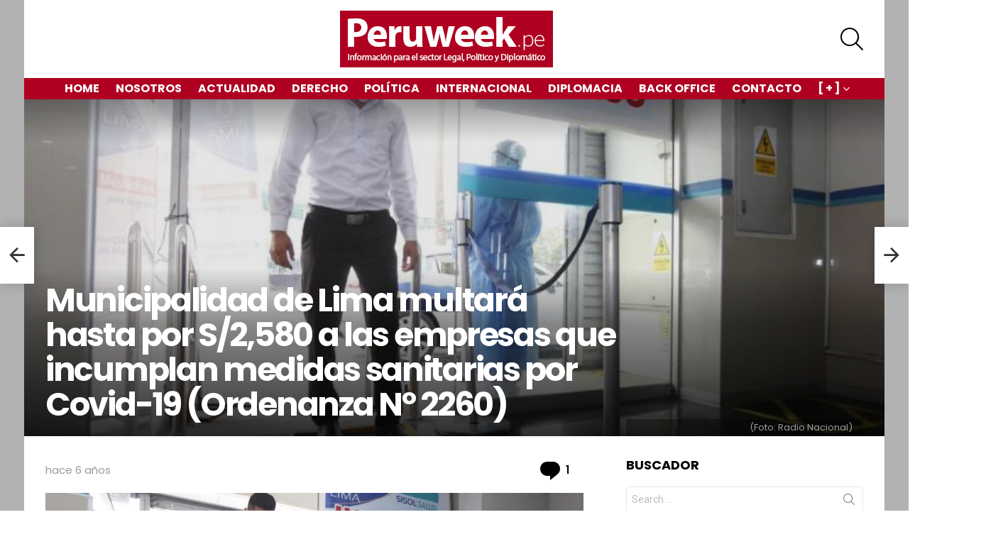

--- FILE ---
content_type: text/html; charset=UTF-8
request_url: https://www.peruweek.pe/municipalidad-de-lima-multara-hasta-por-s-2580-a-las-empresas-que-incumplan-medidas-sanitarias-por-covid-19-ordenanza-no-2260/
body_size: 139060
content:
<!DOCTYPE html>
<!--[if IE 8]>
<html class="no-js g1-off-outside lt-ie10 lt-ie9" id="ie8" lang="es"><![endif]-->
<!--[if IE 9]>
<html class="no-js g1-off-outside lt-ie10" id="ie9" lang="es"><![endif]-->
<!--[if !IE]><!-->
<html class="no-js g1-off-outside" lang="es"><!--<![endif]-->
<head>
	<meta charset="UTF-8"/>
	<link rel="profile" href="http://gmpg.org/xfn/11"/>
	<link rel="pingback" href="https://www.peruweek.pe/xmlrpc.php"/>

	<meta name='robots' content='max-image-preview:large' />

<meta name="viewport" content="initial-scale=1.0, minimum-scale=1.0, height=device-height, width=device-width" />

	<!-- This site is optimized with the Yoast SEO plugin v15.7 - https://yoast.com/wordpress/plugins/seo/ -->
	<title>Municipalidad de Lima multará hasta por S/2,580 a las empresas que incumplan medidas sanitarias por Covid-19 (Ordenanza Nº 2260)</title><style id="rocket-critical-css">.widget_wysija_cont .wysija-submit{display:block;margin-top:20px}.widget_wysija_cont .abs-req{display:none}article,aside,body,div,form,h1,h2,h3,header,html,i,img,label,li,nav,p,span,time,ul{margin:0;padding:0;border-width:0;border-style:solid;outline:0;font-size:100%;vertical-align:baseline;background:0 0}article,aside,header,nav{display:block}body{line-height:1}ul{list-style:none}:focus{outline:0}:root{--g1-rtxt-color:#333;--g1-itxt-color:#000;--g1-mtxt-color:#999;--g1-border-color:#e6e6e6;--g1-bg-color:#fff;--g1-bg-color-r:255;--g1-bg-color-g:255;--g1-bg-color-b:255;--g1-bg-tone-color:#f2f2f2;--g1-bg-alt-color:#ededed;--g1-cat-border-color:#e6e6e6;--g1-cat-bg-color:#e6e6e6;--g1-cat-txt-color:#000;--g1-reverse-border-color:#333;--g1-reverse-bg-color:#1a1a1a;--g1-reverse-itxt-color:#fff}body{background-color:#fff;color:#333;background-color:var(--g1-bg-color);color:var(--g1-rtxt-color)}ul{padding-left:2em;list-style-type:circle}a{text-decoration:none;border-width:0;border-style:solid}img{max-width:100%;height:auto}button::-moz-focus-inner,input::-moz-focus-inner{border:0;padding:0}input::-ms-clear{display:none}button,input{box-sizing:border-box;max-width:100%;margin:0;padding:7px;border-width:1px;border-style:solid;border-color:#e6e6e6;border-color:var(--g1-border-color);background-color:transparent;color:inherit;border-radius:4px}[type=search],[type=text]{height:36px}[type=search]{-webkit-appearance:none}[type=search]::-webkit-search-cancel-button{-webkit-appearance:none;height:11px;width:11px;background-image:url("data:image/svg+xml,%3Csvg xmlns='http://www.w3.org/2000/svg' width='11' height='11' viewBox='0 0 11 11'%3E %3Cpath fill='%23808080' d='M5.5,0C2.5,0,0,2.5,0,5.5c0,3,2.5,5.5,5.5,5.5S11,8.5,11,5.5C11,2.5,8.5,0,5.5,0z M8,7.3 C8.2,7.5,8.2,7.8,8,8C7.8,8.2,7.5,8.2,7.3,8L5.5,6.2L3.7,8C3.5,8.2,3.2,8.2,3,8C2.8,7.8,2.8,7.5,3,7.3l1.8-1.8L3,3.7 C2.8,3.5,2.8,3.2,3,3s0.5-0.2,0.7,0l1.8,1.8L7.3,3C7.5,2.8,7.8,2.8,8,3c0.2,0.2,0.2,0.5,0,0.7L6.2,5.5L8,7.3z'/%3E %3C/svg%3E")}[type=submit],button{width:auto;padding:5px 23px;border-width:2px;border-radius:4px;-webkit-appearance:none;-moz-appearance:none;appearance:none}::-webkit-input-placeholder{color:inherit;opacity:.33}::-moz-placeholder{color:inherit;opacity:.33}:-ms-input-placeholder{color:inherit;opacity:.33}.g1-row{clear:both;box-sizing:border-box;position:relative;width:100%;margin:0 auto}.g1-row:after{display:table;clear:both;content:""}.g1-row-layout-page>.g1-row-background{background-color:#fff;background-color:var(--g1-bg-color)}.g1-row-inner{display:-ms-flexbox;display:-webkit-flex;display:flex;-ms-flex-wrap:wrap;-webkit-flex-wrap:wrap;flex-wrap:wrap;-ms-flex-align:stretch;-webkit-align-items:stretch;align-items:stretch;max-width:1182px;margin:0 auto;position:relative;z-index:1;font-size:0}.g1-row-background{overflow:hidden;margin:0 auto;position:absolute;z-index:-2;left:0;right:0;top:0;bottom:0}.g1-column{display:block;box-sizing:border-box;width:100%;padding:0 10px;margin:0 auto;position:relative;vertical-align:top;font-size:1rem}@media only screen and (max-width:800px){.g1-column+.g1-sidebar{margin-top:30px}}@media only screen and (min-width:801px){.g1-row-inner{-ms-flex-wrap:none;-webkit-flex-wrap:nowrap;flex-wrap:nowrap}.g1-column-2of3{width:66.66667%}.g1-column-1of3{width:33.33333%}.g1-sidebar-padded{padding-left:20px}}@media only screen and (min-width:1025px){.g1-column{padding-left:15px;padding-right:15px}.g1-sidebar-padded{padding-left:45px}}.g1-row-padding-m{padding-top:30px;padding-bottom:0}body,button,html,input{font:400 14px/20px serif;font-family:Roboto,sans-serif;-webkit-font-smoothing:antialiased;-moz-osx-font-smoothing:grayscale}label{font:700 13px/16px serif;font-family:Poppins,Roboto,Arial,sans-serif;letter-spacing:normal;text-transform:none}.g1-mega{font:700 27px/1.067 serif;font-family:Poppins,Roboto,sans-serif;letter-spacing:-.05em;color:#000;color:var(--g1-itxt-color);text-transform:none}h1{font:600 24px/1.067 serif;font-family:Poppins,Roboto,sans-serif;letter-spacing:-.05em;text-transform:none;color:#000;color:var(--g1-itxt-color)}h2{font:600 21px/1.125 serif;font-family:Poppins,Roboto,sans-serif;letter-spacing:-.025em;text-transform:none;color:#000;color:var(--g1-itxt-color)}h3{font:600 19px/1.125 serif;font-family:Poppins,Roboto,sans-serif;letter-spacing:-.025em;text-transform:none;color:#000;color:var(--g1-itxt-color)}.g1-delta{font:600 17px/1.2 serif;font-family:Poppins,Roboto,sans-serif;letter-spacing:-.025em;text-transform:none;color:#000;color:var(--g1-itxt-color)}.g1-epsilon{font:500 15px/18px serif;font-family:Poppins,Roboto,sans-serif;letter-spacing:-.025em;text-transform:none;color:#000;color:var(--g1-itxt-color)}@media only screen and (min-width:601px){.g1-delta{font-size:17px}h3{font-size:20px}h2{font-size:23px}h1{font-size:26px}.g1-mega{font-size:30px}}@media only screen and (min-width:1025px){.g1-delta{font-size:18px}h3{font-size:21px}h2{font-size:24px}h1{font-size:34px}.g1-mega{font-size:39px}}.g1-delta-2nd{font-family:Poppins,Roboto,sans-serif;font-weight:700;text-transform:uppercase;letter-spacing:normal}.g1-delta-3rd{font-weight:300;letter-spacing:-.025em;opacity:.5}h1,h2,h3,p,ul{margin-bottom:20px}.g1-typography-xl{font-size:18px;line-height:30px}.g1-meta{font:400 13px/16px serif;font-family:Poppins,Roboto,sans-serif;text-transform:none;letter-spacing:normal;color:#999;color:var(--g1-mtxt-color)}.g1-meta-m{font-size:15px;line-height:18px}[type=submit],button{box-sizing:border-box;display:inline-block;margin-right:.2px;position:relative;z-index:0;text-decoration:none;text-align:center;vertical-align:middle;zoom:1;font:700 14px/22px serif;font-family:Poppins,Roboto,Arial,sans-serif;text-transform:uppercase;letter-spacing:0;border-radius:4px}.search-form{margin-bottom:1.5rem;position:relative}.search-form label{display:block}.search-form .screen-reader-text{position:absolute;clip:rect(1px,1px,1px,1px)}.search-form .search-field{width:100%;padding-right:40px}.search-form .search-submit{width:40px;padding-left:0;padding-right:0;position:absolute;right:0;left:auto;top:0;font-size:0;border-color:transparent;background-color:transparent;color:inherit;box-shadow:none;border-top-left-radius:0;border-bottom-left-radius:0;opacity:.666}.search-form .search-submit:before{font:16px/22px bimber;content:"\e016"}.search-form-wrapper{position:relative}.search-form-wrapper .g1-searches{padding:0 15px;position:absolute;top:100%;left:0;right:0;background-color:#fff;background-color:var(--g1-bg-color);box-shadow:0 15px 45px 15px rgba(0,0,0,.07)}.search-form-wrapper .g1-searches:empty{box-shadow:none}.g1-drop{display:inline-block;margin-bottom:1.5rem}.g1-drop-toggle{display:none;position:relative;z-index:2}.g1-drop-toggle-icon{display:inline-block;width:32px;margin-right:6px;font:32px/50px bimber;text-align:center;vertical-align:middle}.g1-drop-toggle-icon:before{display:block;content:"\e01f"}.g1-drop-toggle-text{display:inline-block;font-size:10px;font-family:Poppins,Roboto,sans-serif;font-weight:700;text-transform:uppercase;letter-spacing:.1em;vertical-align:middle}.g1-drop-toggle-arrow{display:none;position:absolute;z-index:2;left:50%;right:auto;bottom:0;width:0;height:0;margin-left:-6px;border-width:6px;border-style:solid;border-color:transparent transparent #fff;border-color:transparent transparent var(--g1-bg-color);content:""}.g1-drop-icon .g1-drop-toggle-icon{margin-right:0}.g1-drop-icon .g1-drop-toggle-text{overflow:hidden;width:1px;height:1px;position:absolute;clip:rect(1px,1px,1px,1px)}.g1-drop-content{display:block;box-sizing:border-box;border-radius:0}.g1-dropable .g1-drop{margin-left:10px;vertical-align:top}.g1-dropable .g1-drop-toggle{display:inline-block}.g1-dropable .g1-drop-content{display:none;position:absolute;z-index:8;left:0;right:0;background-color:#fff;background-color:var(--g1-bg-color);box-shadow:0 15px 45px 15px rgba(0,0,0,.07)}@media only screen and (min-width:1025px){.g1-dropable .g1-drop{position:relative}.g1-dropable .g1-drop-content{width:320px;left:0;right:auto;top:100%}.g1-dropable .g1-drop-before .g1-drop-content{right:0;left:auto}}.g1-drop-the-search .g1-drop-toggle-icon:before{content:"\e016"}.g1-dropable .g1-drop-the-search .search-form-wrapper{width:auto}.g1-dropable .g1-drop-the-search .search-form{margin:20px 30px}.g1-dropable .g1-drop-the-search .g1-searches{padding:0;position:static;box-shadow:none;background-color:none}.g1-dropable .g1-drop-with-anim>.g1-drop-content,.g1-dropable .g1-drop-with-anim>.g1-drop-toggle>.g1-drop-toggle-arrow{display:block;visibility:hidden;opacity:0;-webkit-transform:translate(0,20px);-moz-transform:translate(0,20px);-ms-transform:translate(0,20px);-o-transform:translate(0,20px);transform:translate(0,20px);-webkit-backface-visibility:hidden;-moz-backface-visibility:hidden}.entry-featured-media{margin-bottom:1.5rem}.entry-featured-media .g1-frame{background-color:#e6e6e6;background-color:var(--g1-border-color)}.entry-featured-media img{width:100%}.entry-date{display:inline-block;margin-right:10px;vertical-align:top}.entry-byline{margin-bottom:4px}.entry-byline:after{clear:both;display:table;content:""}.entry-stats{display:inline-block;clear:both;position:relative;z-index:6;margin-bottom:.25rem;padding:2px 10px 2px 0}.entry-meta-csstodo{display:-ms-flexbox;display:-webkit-flex;display:flex;-ms-flex-wrap:wrap;-webkit-flex-wrap:wrap;flex-wrap:wrap;-ms-flex-align:center;-webkit-align-items:center;align-items:center;margin-bottom:.75rem}.entry-meta-csstodo .entry-byline,.entry-meta-csstodo .entry-stats{margin:4px 30px 4px 0}.entry-title>a{color:inherit}.g1-content-narrow{box-sizing:border-box}.g1-content-narrow>p{max-width:662px;margin-left:auto;margin-right:auto}.g1-content-narrow>[style]{margin-left:auto!important;margin-right:auto!important}.entry-tpl-listxxs{text-align:left}.entry-tpl-listxxs:after{display:table;clear:both;height:0;margin-bottom:20px;content:""}.entry-tpl-listxxs .entry-featured-media{float:left;margin:0 15px 0 0;width:90px}.entry-tpl-listxxs .entry-header{overflow:hidden}.entry-tpl-listxxs .entry-title{margin-bottom:6px}@media only screen and (min-width:1025px){.g1-indent{padding-left:120px}}.g1-collection{clear:both;margin:0 auto}.g1-collection:after{clear:both;display:table;content:""}.g1-collection-viewport{clear:both;margin-left:-10px;margin-right:-10px}.g1-collection-items{clear:both;margin:0;padding:0;list-style:none;font-size:0;counter-reset:g1-collection-item-counter}.g1-collection-item{display:inline-block;box-sizing:border-box;width:100%;margin:0;padding:0 10px;vertical-align:top;font-size:1rem}@media only screen and (min-width:1025px){.g1-collection-viewport{margin-left:-15px;margin-right:-15px}.g1-collection-item{padding:0 15px}}.g1-collection-more-spinner{display:none;width:32px;height:32px;position:absolute;left:50%;right:auto;top:50%;margin-top:-.5em;margin-left:-.5em;text-align:center;font-size:24px;line-height:32px;-webkit-transform:translate(-50%,-50%);-moz-transform:translate(-50%,-50%);-ms-transform:translate(-50%,-50%);-o-transform:translate(-50%,-50%);transform:translate(-50%,-50%);-webkit-animation:g1-anim-spin 2s infinite linear;-moz-animation:g1-anim-spin 2s infinite linear;animation:g1-anim-spin 2s infinite linear}.g1-collection-more-spinner:before{font-family:bimber;font-style:normal;content:"\e01d"}.g1-sidebar .widget{margin-bottom:45px}.aligncenter{display:table;margin-left:auto;margin-right:auto}.g1-frame{display:block}.g1-frame-inner{display:block;overflow:hidden;width:100%;position:relative}.g1-frame-inner img{display:block}.g1-frame-icon{display:none;box-sizing:border-box;width:60px;height:60px;margin-top:-30px;margin-left:-30px;position:absolute;z-index:1;left:50%;right:auto;top:50%;font-size:18px;line-height:60px;font-weight:500;text-align:center;letter-spacing:-.05em;border-radius:50%;color:#fff;text-shadow:1px 1px 0 rgba(0,0,0,.2)}.g1-frame-icon:before{display:block;position:absolute;z-index:-1;left:0;right:0;top:0;bottom:0;font-size:60px;font-family:bimber;font-style:normal;text-shadow:0 0 40px rgba(0,0,0,.666);opacity:.8}.entry-tpl-listxxs .g1-frame-icon{width:32px;height:32px;margin-top:-16px;margin-left:-16px;font-size:12px;line-height:32px}.entry-tpl-listxxs .g1-frame-icon:before{font-size:32px;text-shadow:0 0 10px rgba(0,0,0,.333)}.g1-hamburger{display:block;float:left;padding:4px 0;margin-right:20px;z-index:1;color:inherit}.g1-hamburger-icon{display:block;font:32px/1 bimber;text-align:center}.g1-hamburger-icon:before{display:inline;content:"\e018"}.g1-hamburger-label{display:block;font-size:13px;line-height:15px}.g1-hamburger-label-hidden{overflow:hidden;width:1px;height:1px;position:absolute;clip:rect(1px,1px,1px,1px)}.menu-item{position:relative}.menu-item>a{display:block;position:relative;line-height:1.25;color:inherit}.menu-item>a:before{display:none}.menu-item-has-children>a{padding-right:20px;position:relative}.menu-item-has-children>a:after{display:inline-block;margin-top:-.5em;vertical-align:middle;position:absolute;right:0;left:auto;top:50%;font:16px/1 bimber;text-transform:none;letter-spacing:normal;content:"\e000"}.sub-menu{margin:0;padding:15px 0;list-style:none}.sub-menu>.menu-item>a{display:block;padding:4px 20px;padding-right:26px;border-width:0;font-size:13px;font-family:Poppins,Roboto,sans-serif;font-weight:500;text-transform:uppercase;letter-spacing:normal;box-shadow:none}.g1-canvas .sub-menu{display:none}.g1-dropable .menu-item-g1-standard .sub-menu{display:none;box-sizing:border-box;position:absolute;z-index:10;left:0;right:auto;width:240px;padding:20px 0;box-shadow:0 15px 45px 15px rgba(0,0,0,.07)}.g1-dropable .menu-item-g1-standard .sub-menu{display:block;visibility:hidden;opacity:0;-webkit-transform:translate(0,30px);-moz-transform:translate(0,30px);-ms-transform:translate(0,30px);-o-transform:translate(0,30px);transform:translate(0,30px);-webkit-backface-visibility:hidden;-moz-backface-visibility:hidden}html{height:100%}.g1-body-inner{position:relative;z-index:1}.g1-canvas-overlay{display:block;visibility:hidden;width:100%;position:absolute;z-index:998;top:0;bottom:0;-webkit-backface-visibility:hidden;backface-visibility:hidden;background-color:#000;opacity:0}.g1-canvas{width:0;position:fixed;z-index:3;top:0;bottom:0;left:0;right:auto;overscroll-behavior:contain;background-color:#fff}.g1-canvas-inner{width:320px;position:absolute;z-index:1;left:auto;right:0;top:0;bottom:0}.g1-canvas-content{padding:48px 30px 30px;position:absolute;z-index:3;left:0;right:0;top:0;bottom:0;overflow-y:auto;-ms-overflow-style:none;-ms-overflow-style:-ms-autohiding-scrollbar}.g1-canvas-background{overflow:hidden;margin:0 auto;position:absolute;z-index:1;left:0;right:0;top:0;bottom:0}.g1-canvas-toggle{box-sizing:border-box;display:block;width:44px;height:28px;margin-left:-22px;position:absolute;z-index:4;left:50%;right:auto;top:10px;font-size:0;line-height:0;text-align:center;border-radius:4px;color:#000;-webkit-backface-visibility:hidden;-moz-backface-visibility:hidden;backface-visibility:hidden}.g1-canvas-toggle:before{display:inline-block;position:absolute;left:0;right:auto;top:50%;width:100%;margin-top:-.5em;font:24px/26px bimber;content:"\e01b"}.g1-primary-nav{margin-bottom:1.5rem}.g1-primary-nav-menu{margin:0;padding:0;list-style:none}.g1-primary-nav-menu>.menu-item{display:block;font-size:1rem;text-align:left}.g1-primary-nav-menu>.menu-item>a{display:block;padding:4px 0;font-size:16px;line-height:1;font-family:Poppins,Roboto,sans-serif;font-weight:700;text-transform:uppercase;letter-spacing:normal}.g1-quick-nav{clear:both}#page .g1-quick-nav-menu{display:-ms-flexbox;display:-webkit-flex;display:flex;-ms-flex-wrap:wrap;-webkit-flex-wrap:wrap;flex-wrap:wrap;margin:0;padding:0;list-style:none;text-align:center}@media only screen and (min-width:1025px){#page .g1-quick-nav{display:block;clear:none;float:right;padding-top:0;padding-bottom:0}#page .g1-quick-nav .g1-quick-nav-menu{display:block}}.g1-hb-row .g1-quick-nav-top{margin-top:0!important;margin-bottom:0!important}@media only screen and (min-width:1025px){#page{display:-ms-flexbox;display:-webkit-flex;display:flex;-webkit-flex-direction:column;-ms-flex-direction:column;flex-direction:column;-ms-flex-wrap:none;-webkit-flex-wrap:nowrap;flex-wrap:nowrap;min-height:100vh}}.g1-sticky-top-wrapper{clear:both;position:static;position:-webkit-sticky;position:sticky;left:0;right:0;top:0}.site-description,.site-title{margin-bottom:0;color:inherit}.site-title>a{color:inherit}.g1-logo-wrapper{display:block;position:relative}.g1-logo-wrapper .g1-logo{display:block}picture.g1-logo{line-height:0}.g1-id{margin:15px auto;z-index:1}.g1-hb-row{position:relative;z-index:50;box-sizing:border-box;width:100%}.g1-hb-row>.g1-row-inner{position:static}.g1-hb-row>.g1-row-inner>.g1-column{position:static}.g1-hb-row>.g1-row-inner:after{display:table;clear:both;content:""}.g1-hb-row .g1-hamburger{margin-right:10px}.g1-hb-row .g1-drop{margin-bottom:0}.g1-hb-row .g1-quick-nav{float:none}.g1-hb-row .g1-primary-nav{margin-bottom:0}.g1-hb-row .g1-primary-nav-menu>.menu-item{display:inline-block;vertical-align:top}.g1-hb-row .g1-primary-nav-menu>.menu-item>a{padding:7px 10px;line-height:16px}.g1-hb-row .g1-primary-nav-menu>.menu-item-has-children>a{padding-right:16px}.g1-hb-row-3{z-index:55}.g1-hb-row-2{z-index:60}.g1-hb-row-1{z-index:65}.g1-hb-row .g1-column{width:100%;display:-ms-flexbox;display:-webkit-flex;display:flex;-ms-flex-wrap:none;-webkit-flex-wrap:nowrap;flex-wrap:nowrap;-ms-flex-pack:justify;-webkit-justify-content:space-between;justify-content:space-between;-ms-flex-align:center;-webkit-align-items:center;align-items:center}.g1-bin{display:-ms-flexbox;display:-webkit-flex;display:flex;-ms-flex-align:center;-webkit-align-items:center;align-items:center}.g1-bin-align-left{-ms-flex-pack:start;-webkit-justify-content:flex-start;justify-content:flex-start}.g1-bin-align-center{-ms-flex-pack:center;-webkit-justify-content:center;justify-content:center}.g1-bin-align-right{-ms-flex-pack:end;-webkit-justify-content:flex-end;justify-content:flex-end}.g1-bin-align-center .g1-logo{margin-left:auto;margin-right:auto}.g1-bin-align-center .site-description{text-align:center}.g1-bin-grow-on{-webkit-flex:1 1 0;-ms-flex:1 1 0;flex:1 1 0}.g1-bin-grow-off{-webkit-flex:0 0 auto;-ms-flex:0 0 auto;flex:0 0 auto}.g1-bin-1 .g1-quick-nav{margin-right:20px;margin-left:0}.g1-bin-1 .g1-hamburger{margin-right:10px;margin-left:0}.g1-bin-2 .g1-id,.g1-bin-2 .g1-primary-nav{margin-right:10px;margin-left:10px}.g1-bin-3 .g1-hb-search-form{margin-right:0;margin-left:20px}.g1-bin-3 .g1-drop{margin-right:0;margin-left:10px}.g1-hb-row-normal{display:none}@media only screen and (min-width:1025px){.g1-hb-row-mobile{display:none}.g1-hb-row-normal{display:block}}.g1-hb-row-mobile .g1-id{text-align:center}.g1-hb-row .g1-hb-search-form{margin-top:6px;margin-bottom:6px}.g1-hb-row .g1-dropable .g1-bin-3 .g1-drop-content{left:auto;right:0}.g1-hb-row .search-form-wrapper{max-width:100%;width:300px}.g1-hb-row .search-form{margin-bottom:0}#primary,#secondary{font-size:1rem;text-align:left}.g1-back-to-top{display:block;visibility:hidden;width:28px;height:28px;border-width:1px;overflow:hidden;position:fixed;right:10px;left:auto;bottom:10px;z-index:999;text-indent:100%;white-space:nowrap;border-style:solid;border-color:transparent;background-color:#000;color:#fff;opacity:.5;border-radius:4px}.g1-back-to-top:before{display:block;position:absolute;top:50%;left:0;right:auto;width:100%;margin-top:-.5em;text-indent:0;text-align:center;font:16px/1 bimber;content:"\e00f"}@media only screen and (min-width:801px){.g1-back-to-top{width:34px;height:34px}}.g1-socials-items-tpl-grid{font-size:0}@-webkit-keyframes g1-anim-spin{0%{-webkit-transform:rotate(0)}100%{-webkit-transform:rotate(359deg)}}@keyframes g1-anim-spin{0%{transform:rotate(0)}100%{transform:rotate(359deg)}}body .g1-socials-item-tooltip{visibility:visible;overflow:hidden;width:1px;height:1px;position:absolute;clip:rect(1px,1px,1px,1px);-webkit-transform:none;-moz-transform:none;-ms-transform:none;-o-transform:none;transform:none}.g1-socials-item-link{color:inherit}.g1-menu-v{text-align:left}.g1-menu-v>.menu-item{display:block}.g1-menu-v>.menu-item>a{display:block;padding:4px 0;position:relative}.g1-menu-v>.menu-item>a:after{position:absolute;right:0;left:auto}.g1-menu-v .sub-menu>.menu-item>a{padding-left:10px}.screen-reader-text{clip:rect(1px,1px,1px,1px);position:absolute;width:1px;height:1px;overflow:hidden}.g1-teaser{box-sizing:border-box;overflow:hidden;display:none;width:48px;min-height:80px;position:fixed;z-index:99;left:0;right:auto;top:50%;margin-top:-40px;box-shadow:0 0 20px rgba(0,0,0,.2);background-color:#fff;background-color:var(--g1-bg-color);color:#333;color:var(--g1-rtxt-color)}.g1-teaser .entry-tpl-listxxs{box-sizing:border-box;display:-ms-flexbox;display:-webkit-flex;display:flex;-ms-flex-align:center;-webkit-align-items:center;align-items:center;width:400px;min-height:80px;padding-right:15px;position:absolute;left:auto;right:0;top:0}.g1-teaser .entry-tpl-listxxs .entry-featured-media{-webkit-flex:1 0 auto;-ms-flex:1 0 auto;flex:1 0 auto;width:80px}.g1-teaser .entry-header{float:right;width:calc(100% - 80px)}.g1-teaser-arrow{display:block;width:48px;position:absolute;z-index:2;left:0;right:auto;top:0;bottom:0;text-align:center;background-color:inherit}.g1-teaser-arrow:before{display:block;position:absolute;top:50%;left:0;right:0;margin-top:-.5em;font-size:32px;line-height:1;font-family:bimber;content:""}@media only screen and (min-width:1278px){.g1-teaser{display:block}}.wp-block-media-text .wp-block-media-text__media{grid-area:media-text-media;margin:0}.wp-block-media-text .wp-block-media-text__content{word-break:break-word;grid-area:media-text-content;padding:0 8% 0 8%}:root{--g1-layout-bg-color:#b2b2b2}body.g1-layout-boxed .g1-body-inner{background-color:#b2b2b2;background-color:var(--g1-layout-bg-color)}.g1-layout-boxed .g1-row-layout-page{max-width:1212px}a{color:#af0021}input[type="submit"],button{border-color:#af0021;background-color:#af0021;color:#ffffff}@media only screen and (min-width:801px){.g1-hb-row-normal .g1-id{margin-top:15px;margin-bottom:15px}.g1-hb-row-normal .g1-quick-nav{margin-top:2px;margin-bottom:2px}}.g1-hb-row-mobile .g1-id{margin-top:10px;margin-bottom:10px}.g1-hb-row-normal .g1-primary-nav{margin-top:0px;margin-bottom:0px}:root{--g1-hba-itxt-color:#666666;--g1-hba-atxt-color:#af0021;--g1-hba-bg-color:#ffffff;--g1-hba-gradient-color:#ffffff;--g1-hba-border-color:#ff0000;--g1-hba-2-itxt-color:#ffffff;--g1-hba-2-bg-color:#000000;--g1-hba-2-border-color:#000000}.g1-hb-row-a .g1-row-background{background-color:#ffffff;background-color:var(--g1-hba-bg-color);background-image:linear-gradient(to right,#ffffff,#ffffff);background-image:linear-gradient(to right,var(--g1-hba-bg-color),var(--g1-hba-gradient-color))}:root{--g1-hbb-itxt-color:#000000;--g1-hbb-atxt-color:#af0021;--g1-hbb-bg-color:#ffffff;--g1-hbb-gradient-color:#ffffff;--g1-hbb-border-color:#ff0000;--g1-hbb-2-itxt-color:#ffffff;--g1-hbb-2-bg-color:#000000;--g1-hbb-2-border-color:#000000}.g1-hb-row-b .site-description,.g1-hb-row-b .g1-hb-search-form .search-field,.g1-hb-row-b .g1-hb-search-form .search-submit,.g1-hb-row-b .g1-hamburger,.g1-hb-row-b .g1-drop-toggle{color:#000000;color:var(--g1-hbb-itxt-color)}.g1-hb-row-b .g1-row-background{background-color:#ffffff;background-color:var(--g1-hbb-bg-color);background-image:linear-gradient(to right,#ffffff,#ffffff);background-image:linear-gradient(to right,var(--g1-hbb-bg-color),var(--g1-hbb-gradient-color))}.g1-hb-row-b .site-title{color:#af0021;color:var(--g1-hbb-atxt-color)}:root{--g1-hbc-itxt-color:#ffffff;--g1-hbc-atxt-color:#000000;--g1-hbc-bg-color:#af0021;--g1-hbc-gradient-color:#af0021;--g1-hbc-border-color:#ff0000;--g1-hbc-2-itxt-color:#ffffff;--g1-hbc-2-bg-color:#000000;--g1-hbc-2-border-color:#000000}.g1-hb-row-c .menu-item>a{color:#ffffff;color:var(--g1-hbc-itxt-color)}.g1-hb-row-c .g1-row-background{background-color:#af0021;background-color:var(--g1-hbc-bg-color);background-image:linear-gradient(to right,#af0021,#af0021);background-image:linear-gradient(to right,var(--g1-hbc-bg-color),var(--g1-hbc-gradient-color))}:root{--g1-canvas-itxt-color:#666666;--g1-canvas-atxt-color:#af0021;--g1-canvas-bg-color:#ffffff;--g1-canvas-2-itxt-color:#ffffff;--g1-canvas-2-bg-color:#ff6636;--g1-canvas-bg-image:url();--g1-canvas-bg-size:auto;--g1-canvas-bg-repeat:no-repeat;--g1-canvas-bg-position:top left;--g1-canvas-bg-opacity:1}.g1-canvas-content,.g1-canvas-toggle,.g1-canvas-content .menu-item>a,.g1-canvas-content .g1-socials-item-link{color:#666666;color:var(--g1-canvas-itxt-color)}.g1-canvas-global{background-color:#ffffff;background-color:var(--g1-canvas-bg-color)}.g1-canvas-background{background-image:url();background-image:var(--g1-canvas-bg-image);background-size:auto;background-size:var(--g1-canvas-bg-size);background-repeat:no-repeat;background-repeat:var(--g1-canvas-bg-repeat);background-position:top left;background-position:var(--g1-canvas-bg-position);opacity:1;opacity:var(--g1-canvas-bg-opacity)}:root{--g1-submenu-rtxt-color:#666666;--g1-submenu-atxt-color:#ff0036;--g1-submenu-bg-color:#ffffff}.g1-hb-row .sub-menu{border-color:#ffffff;border-color:var(--g1-submenu-bg-color);background-color:#ffffff;background-color:var(--g1-submenu-bg-color)}.g1-hb-row .sub-menu .menu-item>a{color:#666666;color:var(--g1-submenu-rtxt-color)}:root{--g1-footer-itxt-color:#000000;--g1-footer-rtxt-color:#666666;--g1-footer-mtxt-color:#999999;--g1-footer-atxt-color:#ff0036;--g1-footer-bg-color:#f2f2f2}@font-face{font-family:g1-socials;src:url(https://www.peruweek.pe/wp-content/plugins/g1-socials/css/iconfont/fonts/g1-socials.eot);src:url(https://www.peruweek.pe/wp-content/plugins/g1-socials/css/iconfont/fonts/g1-socials.eot?#iefix) format("embedded-opentype"),url(https://www.peruweek.pe/wp-content/plugins/g1-socials/css/iconfont/fonts/g1-socials.woff) format("woff"),url(https://www.peruweek.pe/wp-content/plugins/g1-socials/css/iconfont/fonts/g1-socials.ttf) format("truetype"),url(https://www.peruweek.pe/wp-content/plugins/g1-socials/css/iconfont/fonts/g1-socials.svg#g1-socials) format("svg");font-weight:400;font-style:normal;font-display:swap}.g1-socials-item-link{display:block;position:relative;margin:side-values(0);padding:side-values(0);border:0!important;text-decoration:none}.g1-socials-item-icon{display:inline-block;width:32px;height:32px;font:16px/32px g1-socials;text-align:center;-webkit-font-smoothing:antialiased;-moz-osx-font-smoothing:grayscale;transform:translate(0,0);color:#fff}.g1-socials-item-icon-48{width:48px;height:48px;font-size:28px;line-height:48px}.g1-socials-item-icon-facebook:before{content:"\e007"}.g1-socials-item-icon-twitter:before{content:"\e021"}.g1-socials-item-icon-facebook{background-color:#3b5998}.g1-socials-item-icon-twitter{background-color:#39a9e0}.g1-socials-item-icon-text{background-color:transparent;color:inherit}.g1-socials-item-tooltip{display:block;visibility:hidden;position:absolute;bottom:100%;left:50%;width:260px;margin-bottom:10px;font:12px/1.2 sans-serif;text-align:center;-webkit-transform:translate(0,-20px);-moz-transform:translate(0,-20px);-ms-transform:translate(0,-20px);-o-transform:translate(0,-20px);transform:translate(0,-20px)}.g1-socials-item-tooltip-inner{display:inline-block;position:relative;left:-50%;padding:6px 8px;white-space:nowrap;border-color:#000;border-color:rgba(0,0,0,.666);background-color:#000;background-color:rgba(0,0,0,.666);color:#fff}.g1-socials-item-tooltip-inner:after{display:block;position:absolute;top:100%;left:50%;width:0;height:0;margin-left:-6px;border-width:6px;content:"";border-style:solid;border-color:transparent;border-top-color:inherit}.g1-socials-items{max-width:100%;margin:side-values(0 0 1.5rem);padding:side-values(0);list-style:none}.g1-socials-items-tpl-grid{font-size:0}.g1-socials-items-tpl-grid .g1-socials-item{display:inline-block;font-size:1rem}</style><link rel="preload" href="https://www.peruweek.pe/wp-content/cache/min/1/ca16fa6947f1df2d87e83d08c800b0da.css" data-rocket-async="style" as="style" onload="this.onload=null;this.rel='stylesheet'" media="all" data-minify="1" />
	<meta name="description" content="La Municipalidad de Lima aprobó la ordenanza que establece ciertas restricciones para actividades económica o servicios, en el marco del estado de emergencia por coronavirus, con lo cual se podrá multar y sancionar a las empresas que incumplan los lineamientos decretados por el Gobierno." />
	<meta name="robots" content="index, follow, max-snippet:-1, max-image-preview:large, max-video-preview:-1" />
	<link rel="canonical" href="https://www.peruweek.pe/municipalidad-de-lima-multara-hasta-por-s-2580-a-las-empresas-que-incumplan-medidas-sanitarias-por-covid-19-ordenanza-no-2260/" />
	<meta property="og:locale" content="es_ES" />
	<meta property="og:type" content="article" />
	<meta property="og:title" content="Municipalidad de Lima multará hasta por S/2,580 a las empresas que incumplan medidas sanitarias por Covid-19 (Ordenanza Nº 2260)" />
	<meta property="og:description" content="La Municipalidad de Lima aprobó la ordenanza que establece ciertas restricciones para actividades económica o servicios, en el marco del estado de emergencia por coronavirus, con lo cual se podrá multar y sancionar a las empresas que incumplan los lineamientos decretados por el Gobierno." />
	<meta property="og:url" content="https://www.peruweek.pe/municipalidad-de-lima-multara-hasta-por-s-2580-a-las-empresas-que-incumplan-medidas-sanitarias-por-covid-19-ordenanza-no-2260/" />
	<meta property="og:site_name" content="Peruweek.pe" />
	<meta property="article:publisher" content="https://www.facebook.com/Peruweek/" />
	<meta property="article:author" content="https://www.facebook.com/miguelampudiab" />
	<meta property="article:published_time" content="2020-07-07T05:58:11+00:00" />
	<meta property="article:modified_time" content="2020-07-08T05:39:56+00:00" />
	<meta property="og:image" content="https://www.peruweek.pe/wp-content/uploads/2020/07/ingreso-sisol-protocolo-covid.jpg" />
	<meta property="og:image:width" content="800" />
	<meta property="og:image:height" content="450" />
	<meta name="twitter:card" content="summary_large_image" />
	<meta name="twitter:creator" content="@peruweek" />
	<meta name="twitter:site" content="@peruweek" />
	<meta name="twitter:label1" content="Escrito por">
	<meta name="twitter:data1" content="Miguel Ampudia Belling">
	<meta name="twitter:label2" content="Tiempo de lectura">
	<meta name="twitter:data2" content="1 minuto">
	<script type="application/ld+json" class="yoast-schema-graph">{"@context":"https://schema.org","@graph":[{"@type":"Organization","@id":"https://www.peruweek.pe/#organization","name":"Peruweek.pe","url":"https://www.peruweek.pe/","sameAs":["https://www.facebook.com/Peruweek/","http://www.linkedin.com/in/peruweek","https://twitter.com/peruweek"],"logo":{"@type":"ImageObject","@id":"https://www.peruweek.pe/#logo","inLanguage":"es","url":"https://www.peruweek.pe/wp-content/uploads/2018/08/Peruweek.png","width":300,"height":80,"caption":"Peruweek.pe"},"image":{"@id":"https://www.peruweek.pe/#logo"}},{"@type":"WebSite","@id":"https://www.peruweek.pe/#website","url":"https://www.peruweek.pe/","name":"Peruweek.pe","description":"","publisher":{"@id":"https://www.peruweek.pe/#organization"},"potentialAction":[{"@type":"SearchAction","target":"https://www.peruweek.pe/?s={search_term_string}","query-input":"required name=search_term_string"}],"inLanguage":"es"},{"@type":"ImageObject","@id":"https://www.peruweek.pe/municipalidad-de-lima-multara-hasta-por-s-2580-a-las-empresas-que-incumplan-medidas-sanitarias-por-covid-19-ordenanza-no-2260/#primaryimage","inLanguage":"es","url":"https://www.peruweek.pe/wp-content/uploads/2020/07/ingreso-sisol-protocolo-covid.jpg","width":800,"height":450,"caption":"(Foto: Radio Nacional)"},{"@type":"WebPage","@id":"https://www.peruweek.pe/municipalidad-de-lima-multara-hasta-por-s-2580-a-las-empresas-que-incumplan-medidas-sanitarias-por-covid-19-ordenanza-no-2260/#webpage","url":"https://www.peruweek.pe/municipalidad-de-lima-multara-hasta-por-s-2580-a-las-empresas-que-incumplan-medidas-sanitarias-por-covid-19-ordenanza-no-2260/","name":"Municipalidad de Lima multar\u00e1 hasta por S/2,580 a las empresas que incumplan medidas sanitarias por Covid-19 (Ordenanza N\u00ba 2260)","isPartOf":{"@id":"https://www.peruweek.pe/#website"},"primaryImageOfPage":{"@id":"https://www.peruweek.pe/municipalidad-de-lima-multara-hasta-por-s-2580-a-las-empresas-que-incumplan-medidas-sanitarias-por-covid-19-ordenanza-no-2260/#primaryimage"},"datePublished":"2020-07-07T05:58:11+00:00","dateModified":"2020-07-08T05:39:56+00:00","description":"La Municipalidad de Lima aprob\u00f3 la ordenanza que establece ciertas restricciones para actividades econ\u00f3mica o servicios, en el marco del estado de emergencia por coronavirus, con lo cual se podr\u00e1 multar y sancionar a las empresas que incumplan los lineamientos decretados por el Gobierno.","inLanguage":"es","potentialAction":[{"@type":"ReadAction","target":["https://www.peruweek.pe/municipalidad-de-lima-multara-hasta-por-s-2580-a-las-empresas-que-incumplan-medidas-sanitarias-por-covid-19-ordenanza-no-2260/"]}]},{"@type":"Article","@id":"https://www.peruweek.pe/municipalidad-de-lima-multara-hasta-por-s-2580-a-las-empresas-que-incumplan-medidas-sanitarias-por-covid-19-ordenanza-no-2260/#article","isPartOf":{"@id":"https://www.peruweek.pe/municipalidad-de-lima-multara-hasta-por-s-2580-a-las-empresas-que-incumplan-medidas-sanitarias-por-covid-19-ordenanza-no-2260/#webpage"},"author":{"@id":"https://www.peruweek.pe/#/schema/person/e5fe657160c5b99b05ef731c612415d3"},"headline":"Municipalidad de Lima multar\u00e1 hasta por S/2,580 a las empresas que incumplan medidas sanitarias por Covid-19 (Ordenanza N\u00ba 2260)","datePublished":"2020-07-07T05:58:11+00:00","dateModified":"2020-07-08T05:39:56+00:00","mainEntityOfPage":{"@id":"https://www.peruweek.pe/municipalidad-de-lima-multara-hasta-por-s-2580-a-las-empresas-que-incumplan-medidas-sanitarias-por-covid-19-ordenanza-no-2260/#webpage"},"commentCount":1,"publisher":{"@id":"https://www.peruweek.pe/#organization"},"image":{"@id":"https://www.peruweek.pe/municipalidad-de-lima-multara-hasta-por-s-2580-a-las-empresas-que-incumplan-medidas-sanitarias-por-covid-19-ordenanza-no-2260/#primaryimage"},"keywords":"Acci\u00f3n Republicana,covid-19,Municipalidad de Lima,Ordenanza N\u00ba 2260","articleSection":"Administrativo","inLanguage":"es","potentialAction":[{"@type":"CommentAction","name":"Comment","target":["https://www.peruweek.pe/municipalidad-de-lima-multara-hasta-por-s-2580-a-las-empresas-que-incumplan-medidas-sanitarias-por-covid-19-ordenanza-no-2260/#respond"]}]},{"@type":"Person","@id":"https://www.peruweek.pe/#/schema/person/e5fe657160c5b99b05ef731c612415d3","name":"Miguel Ampudia Belling","image":{"@type":"ImageObject","@id":"https://www.peruweek.pe/#personlogo","inLanguage":"es","url":"https://secure.gravatar.com/avatar/f1fb57cd3ae4efbcf82d3ac9932fb1c4?s=96&d=mm&r=g","caption":"Miguel Ampudia Belling"},"description":"Abogado por la UNMSM. Maestrando en Gerencia P\u00fablica por la Escuela de Posgrado - Universidad Continental. Miembro fundador del Grupo de Estudios de Derecho Mineroenerg\u00e9tico \u2013 GEDEM. Director de Peruweek.pe. (Contacto: +51 980326610 | peruweek@peruweek.pe)","sameAs":["https://www.facebook.com/miguelampudiab"]}]}</script>
	<!-- / Yoast SEO plugin. -->


<link rel="amphtml" href="https://www.peruweek.pe/municipalidad-de-lima-multara-hasta-por-s-2580-a-las-empresas-que-incumplan-medidas-sanitarias-por-covid-19-ordenanza-no-2260/amp/" /><meta name="generator" content="AMP for WP 1.1.6.1"/><link rel='dns-prefetch' href='//fonts.googleapis.com' />
<link rel='preconnect' href='https://fonts.gstatic.com' />
<link rel="alternate" type="application/rss+xml" title="Peruweek.pe &raquo; Feed" href="https://www.peruweek.pe/feed/" />
<link rel="alternate" type="application/rss+xml" title="Peruweek.pe &raquo; Feed de los comentarios" href="https://www.peruweek.pe/comments/feed/" />
<link rel="alternate" type="application/rss+xml" title="Peruweek.pe &raquo; Comentario Municipalidad de Lima multará hasta por S/2,580 a las empresas que incumplan medidas sanitarias por Covid-19 (Ordenanza Nº 2260) del feed" href="https://www.peruweek.pe/municipalidad-de-lima-multara-hasta-por-s-2580-a-las-empresas-que-incumplan-medidas-sanitarias-por-covid-19-ordenanza-no-2260/feed/" />
<style type="text/css">
img.wp-smiley,
img.emoji {
	display: inline !important;
	border: none !important;
	box-shadow: none !important;
	height: 1em !important;
	width: 1em !important;
	margin: 0 .07em !important;
	vertical-align: -0.1em !important;
	background: none !important;
	padding: 0 !important;
}
</style>
	




<link rel='preload'   href='//fonts.googleapis.com/css?family=Roboto%3A400%2C300%2C500%2C600%2C700%2C900%7CPoppins%3A400%2C300%2C500%2C600%2C700&#038;subset=latin%2Clatin-ext&#038;display=swap&#038;ver=9.0.1' data-rocket-async="style" as="style" onload="this.onload=null;this.rel='stylesheet'" type='text/css' media='all' />



<style id='rocket-lazyload-inline-css' type='text/css'>
.rll-youtube-player{position:relative;padding-bottom:56.23%;height:0;overflow:hidden;max-width:100%;}.rll-youtube-player iframe{position:absolute;top:0;left:0;width:100%;height:100%;z-index:100;background:0 0}.rll-youtube-player img{bottom:0;display:block;left:0;margin:auto;max-width:100%;width:100%;position:absolute;right:0;top:0;border:none;height:auto;cursor:pointer;-webkit-transition:.4s all;-moz-transition:.4s all;transition:.4s all}.rll-youtube-player img:hover{-webkit-filter:brightness(75%)}.rll-youtube-player .play{height:72px;width:72px;left:50%;top:50%;margin-left:-36px;margin-top:-36px;position:absolute;background:url(https://www.peruweek.pe/wp-content/plugins/wp-rocket/assets/img/youtube.png) no-repeat;cursor:pointer}.wp-has-aspect-ratio .rll-youtube-player{position:absolute;padding-bottom:0;width:100%;height:100%;top:0;bottom:0;left:0;right:0}
</style>
<script type='text/javascript' src='https://www.peruweek.pe/wp-includes/js/jquery/jquery.min.js?ver=3.6.0' id='jquery-core-js'></script>
<script type='text/javascript' src='https://www.peruweek.pe/wp-includes/js/jquery/jquery-migrate.min.js?ver=3.3.2' id='jquery-migrate-js'></script>
<script type='text/javascript' src='https://www.peruweek.pe/wp-content/plugins/auto-load-next-post/assets/js/libs/scrollspy.min.js?ver=1.5.14' id='auto-load-next-post-scrollspy-js'></script>
<script type='text/javascript' src='https://www.peruweek.pe/wp-content/plugins/auto-load-next-post/assets/js/libs/jquery.history.js?ver=1.5.14' id='auto-load-next-post-history-js'></script>
<script type='text/javascript' id='auto-load-next-post-script-js-extra'>
/* <![CDATA[ */
var auto_load_next_post_params = {"alnp_version":"1.5.14","alnp_content_container":"#content","alnp_title_selector":"#content > article > header .entry-title","alnp_navigation_container":".g1-nav-single","alnp_comments_container":"#comments","alnp_remove_comments":"no","alnp_google_analytics":"no","alnp_event_on_load":"","alnp_event_on_entering":"","alnp_is_customizer":"","alnp_load_in_footer":""};
/* ]]> */
</script>
<script type='text/javascript' src='https://www.peruweek.pe/wp-content/plugins/auto-load-next-post/assets/js/frontend/auto-load-next-post.min.js?ver=1.5.14' id='auto-load-next-post-script-js'></script>
<script type='text/javascript' src='https://www.peruweek.pe/wp-content/themes/bimber/bimber/js/modernizr/modernizr-custom.min.js?ver=3.3.0' id='modernizr-js'></script>
<link rel="https://api.w.org/" href="https://www.peruweek.pe/wp-json/" /><link rel="alternate" type="application/json" href="https://www.peruweek.pe/wp-json/wp/v2/posts/24623" /><link rel="EditURI" type="application/rsd+xml" title="RSD" href="https://www.peruweek.pe/xmlrpc.php?rsd" />
<link rel="wlwmanifest" type="application/wlwmanifest+xml" href="https://www.peruweek.pe/wp-includes/wlwmanifest.xml" /> 
<link rel='shortlink' href='https://www.peruweek.pe/?p=24623' />
<link rel="alternate" type="application/json+oembed" href="https://www.peruweek.pe/wp-json/oembed/1.0/embed?url=https%3A%2F%2Fwww.peruweek.pe%2Fmunicipalidad-de-lima-multara-hasta-por-s-2580-a-las-empresas-que-incumplan-medidas-sanitarias-por-covid-19-ordenanza-no-2260%2F" />
<link rel="alternate" type="text/xml+oembed" href="https://www.peruweek.pe/wp-json/oembed/1.0/embed?url=https%3A%2F%2Fwww.peruweek.pe%2Fmunicipalidad-de-lima-multara-hasta-por-s-2580-a-las-empresas-que-incumplan-medidas-sanitarias-por-covid-19-ordenanza-no-2260%2F&#038;format=xml" />
<link rel="preload" href="https://www.peruweek.pe/wp-content/plugins/g1-socials/css/iconfont/fonts/g1-socials.woff" as="font" type="font/woff" crossorigin="anonymous">
		<!-- GA Google Analytics @ https://m0n.co/ga -->
		<script>
			(function(i,s,o,g,r,a,m){i['GoogleAnalyticsObject']=r;i[r]=i[r]||function(){
			(i[r].q=i[r].q||[]).push(arguments)},i[r].l=1*new Date();a=s.createElement(o),
			m=s.getElementsByTagName(o)[0];a.async=1;a.src=g;m.parentNode.insertBefore(a,m)
			})(window,document,'script','https://www.google-analytics.com/analytics.js','ga');
			ga('create', 'UA-47696369-3', 'auto');
			ga('send', 'pageview');
		</script>

		<style>
	@font-face {
		font-family: "bimber";
							src:url("https://www.peruweek.pe/wp-content/themes/bimber/bimber/css/9.0.1/bimber/fonts/bimber.eot");
			src:url("https://www.peruweek.pe/wp-content/themes/bimber/bimber/css/9.0.1/bimber/fonts/bimber.eot?#iefix") format("embedded-opentype"),
			url("https://www.peruweek.pe/wp-content/themes/bimber/bimber/css/9.0.1/bimber/fonts/bimber.woff") format("woff"),
			url("https://www.peruweek.pe/wp-content/themes/bimber/bimber/css/9.0.1/bimber/fonts/bimber.ttf") format("truetype"),
			url("https://www.peruweek.pe/wp-content/themes/bimber/bimber/css/9.0.1/bimber/fonts/bimber.svg#bimber") format("svg");
				font-weight: normal;
		font-style: normal;
		font-display: block;
	}
	</style>
	<!-- Global site tag (gtag.js) - Google Analytics -->
<script async src="https://www.googletagmanager.com/gtag/js?id=UA-47696369-3"></script>
<script>
  window.dataLayer = window.dataLayer || [];
  function gtag(){dataLayer.push(arguments);}
  gtag('js', new Date());

  gtag('config', 'UA-47696369-3');
</script>    <script>
		if(screen.width<769){
        	window.location = "https://www.peruweek.pe/municipalidad-de-lima-multara-hasta-por-s-2580-a-las-empresas-que-incumplan-medidas-sanitarias-por-covid-19-ordenanza-no-2260/amp/";
        }
    	</script>
	<script>if("undefined"!=typeof localStorage){var nsfwItemId=document.getElementsByName("g1:nsfw-item-id");nsfwItemId=nsfwItemId.length>0?nsfwItemId[0].getAttribute("content"):"g1_nsfw_off",window.g1SwitchNSFW=function(e){e?(localStorage.setItem(nsfwItemId,1),document.documentElement.classList.add("g1-nsfw-off")):(localStorage.removeItem(nsfwItemId),document.documentElement.classList.remove("g1-nsfw-off"))};try{var nsfwmode=localStorage.getItem(nsfwItemId);window.g1SwitchNSFW(nsfwmode)}catch(e){}}</script>
	<noscript><style id="rocket-lazyload-nojs-css">.rll-youtube-player, [data-lazy-src]{display:none !important;}</style></noscript><script>
/*! loadCSS rel=preload polyfill. [c]2017 Filament Group, Inc. MIT License */
(function(w){"use strict";if(!w.loadCSS){w.loadCSS=function(){}}
var rp=loadCSS.relpreload={};rp.support=(function(){var ret;try{ret=w.document.createElement("link").relList.supports("preload")}catch(e){ret=!1}
return function(){return ret}})();rp.bindMediaToggle=function(link){var finalMedia=link.media||"all";function enableStylesheet(){link.media=finalMedia}
if(link.addEventListener){link.addEventListener("load",enableStylesheet)}else if(link.attachEvent){link.attachEvent("onload",enableStylesheet)}
setTimeout(function(){link.rel="stylesheet";link.media="only x"});setTimeout(enableStylesheet,3000)};rp.poly=function(){if(rp.support()){return}
var links=w.document.getElementsByTagName("link");for(var i=0;i<links.length;i++){var link=links[i];if(link.rel==="preload"&&link.getAttribute("as")==="style"&&!link.getAttribute("data-loadcss")){link.setAttribute("data-loadcss",!0);rp.bindMediaToggle(link)}}};if(!rp.support()){rp.poly();var run=w.setInterval(rp.poly,500);if(w.addEventListener){w.addEventListener("load",function(){rp.poly();w.clearInterval(run)})}else if(w.attachEvent){w.attachEvent("onload",function(){rp.poly();w.clearInterval(run)})}}
if(typeof exports!=="undefined"){exports.loadCSS=loadCSS}
else{w.loadCSS=loadCSS}}(typeof global!=="undefined"?global:this))
</script></head>

<body class="post-template-default single single-post postid-24623 single-format-standard wp-custom-logo wp-embed-responsive g1-layout-boxed g1-hoverable g1-sidebar-normal e-lazyload elementor-default elementor-kit-103818" itemscope="" itemtype="http://schema.org/WebPage" >

<div class="g1-body-inner">

	<div id="page">
		

		

					<div class="g1-row g1-row-layout-page g1-hb-row g1-hb-row-normal g1-hb-row-a g1-hb-row-1 g1-hb-boxed g1-hb-sticky-off g1-hb-shadow-off">
			<div class="g1-row-inner">
				<div class="g1-column g1-dropable">
											<div class="g1-bin-1 g1-bin-grow-off">
							<div class="g1-bin g1-bin-align-left">
																	<!-- BEGIN .g1-secondary-nav -->
<!-- END .g1-secondary-nav -->
															</div>
						</div>
											<div class="g1-bin-2 g1-bin-grow-off">
							<div class="g1-bin g1-bin-align-center">
															</div>
						</div>
											<div class="g1-bin-3 g1-bin-grow-off">
							<div class="g1-bin g1-bin-align-right">
															</div>
						</div>
									</div>
			</div>
			<div class="g1-row-background"></div>
		</div>
			<div class="g1-row g1-row-layout-page g1-hb-row g1-hb-row-normal g1-hb-row-b g1-hb-row-2 g1-hb-boxed g1-hb-sticky-off g1-hb-shadow-off">
			<div class="g1-row-inner">
				<div class="g1-column g1-dropable">
											<div class="g1-bin-1 g1-bin-grow-off">
							<div class="g1-bin g1-bin-align-left">
																	<nav class="g1-quick-nav g1-quick-nav-top">
	<ul class="g1-quick-nav-menu">
			</ul>
</nav>
															</div>
						</div>
											<div class="g1-bin-2 g1-bin-grow-off">
							<div class="g1-bin g1-bin-align-center">
																	<div class="g1-id g1-id-desktop">
			<p class="g1-mega g1-mega-1st site-title">
	
			<a class="g1-logo-wrapper"
			   href="https://www.peruweek.pe/" rel="home">
									<picture class="g1-logo g1-logo-default">
						<source media="(min-width: 1025px)" data-lazy-srcset="https://www.peruweek.pe/wp-content/uploads/2018/08/Peruweek.png">
						<source media="(max-width: 1024px)" data-lazy-srcset="data:image/svg+xml,%3Csvg%20xmlns%3D%27http%3A%2F%2Fwww.w3.org%2F2000%2Fsvg%27%20viewBox%3D%270%200%20300%200%27%2F%3E">
						<img
						 src="data:image/svg+xml,%3Csvg%20xmlns='http://www.w3.org/2000/svg'%20viewBox='0%200%20300%200'%3E%3C/svg%3E"
							width="300"
							height="0"
							alt="Peruweek.pe" data-lazy-src="https://www.peruweek.pe/wp-content/uploads/2018/08/Peruweek.png" /><noscript><img
							src="https://www.peruweek.pe/wp-content/uploads/2018/08/Peruweek.png"
							width="300"
							height="0"
							alt="Peruweek.pe" /></noscript>
					</picture>

												</a>

			</p>
	
    
			<p class="g1-delta g1-delta-3rd site-description"></p>
	</div>															</div>
						</div>
											<div class="g1-bin-3 g1-bin-grow-off">
							<div class="g1-bin g1-bin-align-right">
																		<div class="g1-drop g1-drop-with-anim g1-drop-before g1-drop-the-search  g1-drop-l g1-drop-icon ">
		<a class="g1-drop-toggle" href="https://www.peruweek.pe/?s=">
			<span class="g1-drop-toggle-icon"></span><span class="g1-drop-toggle-text">Search</span>
			<span class="g1-drop-toggle-arrow"></span>
		</a>
		<div class="g1-drop-content">
			

<div role="search" class="search-form-wrapper">
	<form method="get"
	      class="g1-searchform-tpl-default g1-searchform-ajax search-form"
	      action="https://www.peruweek.pe/">
		<label>
			<span class="screen-reader-text">Search for:</span>
			<input type="search" class="search-field"
			       placeholder="Search &hellip;"
			       value="" name="s"
			       title="Search for:" />
		</label>
		<button class="search-submit">Search</button>
	</form>

			<div class="g1-searches g1-searches-ajax"></div>
	</div>
		</div>
	</div>
																																																	</div>
						</div>
									</div>
			</div>
			<div class="g1-row-background"></div>
		</div>
			<div class="g1-row g1-row-layout-page g1-hb-row g1-hb-row-normal g1-hb-row-c g1-hb-row-3 g1-hb-boxed g1-hb-sticky-off g1-hb-shadow-off">
			<div class="g1-row-inner">
				<div class="g1-column g1-dropable">
											<div class="g1-bin-1 g1-bin-grow-off">
							<div class="g1-bin g1-bin-align-left">
															</div>
						</div>
											<div class="g1-bin-2 g1-bin-grow-off">
							<div class="g1-bin g1-bin-align-center">
																	<!-- BEGIN .g1-primary-nav -->
<nav id="g1-primary-nav" class="g1-primary-nav"><ul id="g1-primary-nav-menu" class="g1-primary-nav-menu g1-menu-h"><li id="menu-item-103830" class="menu-item menu-item-type-custom menu-item-object-custom menu-item-home menu-item-g1-standard menu-item-103830"><a href="https://www.peruweek.pe/">Home</a></li>
<li id="menu-item-3412" class="menu-item menu-item-type-post_type menu-item-object-page menu-item-g1-standard menu-item-3412"><a href="https://www.peruweek.pe/about/">Nosotros</a></li>
<li id="menu-item-3404" class="menu-item menu-item-type-taxonomy menu-item-object-category menu-item-g1-standard menu-item-3404"><a href="https://www.peruweek.pe/category/actualidad/">Actualidad</a></li>
<li id="menu-item-3405" class="menu-item menu-item-type-taxonomy menu-item-object-category current-post-ancestor menu-item-g1-standard menu-item-3405"><a href="https://www.peruweek.pe/category/derecho/">Derecho</a></li>
<li id="menu-item-3406" class="menu-item menu-item-type-taxonomy menu-item-object-category menu-item-g1-standard menu-item-3406"><a href="https://www.peruweek.pe/category/politica/">Política</a></li>
<li id="menu-item-3407" class="menu-item menu-item-type-taxonomy menu-item-object-category menu-item-g1-standard menu-item-3407"><a href="https://www.peruweek.pe/category/internacional/">Internacional</a></li>
<li id="menu-item-3408" class="menu-item menu-item-type-taxonomy menu-item-object-category menu-item-g1-standard menu-item-3408"><a href="https://www.peruweek.pe/category/diplomacia/">Diplomacia</a></li>
<li id="menu-item-24397" class="menu-item menu-item-type-taxonomy menu-item-object-category menu-item-g1-standard menu-item-24397"><a href="https://www.peruweek.pe/category/back-office/">Back Office</a></li>
<li id="menu-item-3411" class="menu-item menu-item-type-post_type menu-item-object-page menu-item-g1-standard menu-item-3411"><a href="https://www.peruweek.pe/contact/">Contacto</a></li>
<li id="menu-item-181273" class="menu-item menu-item-type-custom menu-item-object-custom menu-item-has-children menu-item-g1-standard menu-item-181273"><a href="#">[ + ]</a>
<ul class="sub-menu">
	<li id="menu-item-181274" class="menu-item menu-item-type-taxonomy menu-item-object-category menu-item-181274"><a href="https://www.peruweek.pe/category/back-office/">Back Office</a></li>
	<li id="menu-item-181275" class="menu-item menu-item-type-taxonomy menu-item-object-category menu-item-181275"><a href="https://www.peruweek.pe/category/capacitacion/">Capacitación</a></li>
	<li id="menu-item-181276" class="menu-item menu-item-type-taxonomy menu-item-object-category menu-item-181276"><a href="https://www.peruweek.pe/category/convocatorias-de-trabajo/">Convocatorias de trabajo</a></li>
	<li id="menu-item-181277" class="menu-item menu-item-type-taxonomy menu-item-object-category menu-item-181277"><a href="https://www.peruweek.pe/category/denuncias/">Denuncias</a></li>
	<li id="menu-item-181278" class="menu-item menu-item-type-taxonomy menu-item-object-category menu-item-181278"><a href="https://www.peruweek.pe/category/economia/">Economía</a></li>
	<li id="menu-item-181279" class="menu-item menu-item-type-taxonomy menu-item-object-category menu-item-181279"><a href="https://www.peruweek.pe/category/empleabilidad/">Empleabilidad</a></li>
	<li id="menu-item-181280" class="menu-item menu-item-type-taxonomy menu-item-object-category menu-item-181280"><a href="https://www.peruweek.pe/category/empresas/">Empresas</a></li>
	<li id="menu-item-181281" class="menu-item menu-item-type-taxonomy menu-item-object-category menu-item-181281"><a href="https://www.peruweek.pe/category/en-las-redes/">En las redes</a></li>
	<li id="menu-item-181282" class="menu-item menu-item-type-taxonomy menu-item-object-category menu-item-181282"><a href="https://www.peruweek.pe/category/eventos/">Eventos</a></li>
	<li id="menu-item-181285" class="menu-item menu-item-type-post_type menu-item-object-page menu-item-181285"><a href="https://www.peruweek.pe/gaming/">Gaming</a></li>
	<li id="menu-item-181283" class="menu-item menu-item-type-taxonomy menu-item-object-category menu-item-181283"><a href="https://www.peruweek.pe/category/historia/">Historia</a></li>
	<li id="menu-item-181284" class="menu-item menu-item-type-taxonomy menu-item-object-category menu-item-181284"><a href="https://www.peruweek.pe/category/jales/">Jales</a></li>
</ul>
</li>
</ul></nav><!-- END .g1-primary-nav -->
															</div>
						</div>
											<div class="g1-bin-3 g1-bin-grow-off">
							<div class="g1-bin g1-bin-align-right">
															</div>
						</div>
									</div>
			</div>
			<div class="g1-row-background"></div>
		</div>
					<div class="g1-sticky-top-wrapper g1-hb-row-1">
				<div class="g1-row g1-row-layout-page g1-hb-row g1-hb-row-mobile g1-hb-row-a g1-hb-row-1 g1-hb-boxed g1-hb-sticky-on g1-hb-shadow-off">
			<div class="g1-row-inner">
				<div class="g1-column g1-dropable">
											<div class="g1-bin-1 g1-bin-grow-off">
							<div class="g1-bin g1-bin-align-left">
															</div>
						</div>
											<div class="g1-bin-2 g1-bin-grow-off">
							<div class="g1-bin g1-bin-align-center">
															</div>
						</div>
											<div class="g1-bin-3 g1-bin-grow-off">
							<div class="g1-bin g1-bin-align-right">
															</div>
						</div>
									</div>
			</div>
			<div class="g1-row-background"></div>
		</div>
				</div>
				<div class="g1-row g1-row-layout-page g1-hb-row g1-hb-row-mobile g1-hb-row-b g1-hb-row-2 g1-hb-boxed g1-hb-sticky-off g1-hb-shadow-off">
			<div class="g1-row-inner">
				<div class="g1-column g1-dropable">
											<div class="g1-bin-1 g1-bin-grow-off">
							<div class="g1-bin g1-bin-align-left">
																		<a class="g1-hamburger g1-hamburger-show  " href="#">
		<span class="g1-hamburger-icon"></span>
			<span class="g1-hamburger-label
			g1-hamburger-label-hidden			">Menu</span>
	</a>
															</div>
						</div>
											<div class="g1-bin-2 g1-bin-grow-on">
							<div class="g1-bin g1-bin-align-center">
																	<div class="g1-id g1-id-mobile">
			<p class="g1-mega g1-mega-1st site-title">
	
		<a class=""
		   href="https://www.peruweek.pe/" rel="home">
							Peruweek.pe					</a>

			</p>
	
    
			<p class="g1-delta g1-delta-3rd site-description"></p>
	</div>															</div>
						</div>
											<div class="g1-bin-3 g1-bin-grow-off">
							<div class="g1-bin g1-bin-align-right">
																	<div class="g1-hb-search-form  ">
	

<div role="search" class="search-form-wrapper">
	<form method="get"
	      class="g1-searchform-tpl-default g1-searchform-ajax search-form"
	      action="https://www.peruweek.pe/">
		<label>
			<span class="screen-reader-text">Search for:</span>
			<input type="search" class="search-field"
			       placeholder="Search &hellip;"
			       value="" name="s"
			       title="Search for:" />
		</label>
		<button class="search-submit">Search</button>
	</form>

			<div class="g1-searches g1-searches-ajax"></div>
	</div>
</div>
															</div>
						</div>
									</div>
			</div>
			<div class="g1-row-background"></div>
		</div>
			<div class="g1-row g1-row-layout-page g1-hb-row g1-hb-row-mobile g1-hb-row-c g1-hb-row-3 g1-hb-boxed g1-hb-sticky-off g1-hb-shadow-off">
			<div class="g1-row-inner">
				<div class="g1-column g1-dropable">
											<div class="g1-bin-1 g1-bin-grow-off">
							<div class="g1-bin g1-bin-align-left">
															</div>
						</div>
											<div class="g1-bin-2 g1-bin-grow-on">
							<div class="g1-bin g1-bin-align-center">
																																</div>
						</div>
											<div class="g1-bin-3 g1-bin-grow-off">
							<div class="g1-bin g1-bin-align-right">
															</div>
						</div>
									</div>
			</div>
			<div class="g1-row-background"></div>
		</div>
	
		
		
		

	<div id="primary">
		<div id="content" role="main">

			<span class="bimber-url-waypoint" data-bimber-post-title="Municipalidad de Lima multará hasta por S/2,580 a las empresas que incumplan medidas sanitarias por Covid-19 (Ordenanza Nº 2260)" data-bimber-post-url="https://www.peruweek.pe/municipalidad-de-lima-multara-hasta-por-s-2580-a-las-empresas-que-incumplan-medidas-sanitarias-por-covid-19-ordenanza-no-2260/"></span>
<article id="post-24623" class="entry-tpl-background-stretched post-24623 post type-post status-publish format-standard has-post-thumbnail category-administrativo tag-accion-republicana tag-covid-19 tag-municipalidad-de-lima tag-ordenanza-no-2260" itemscope="" itemtype="http://schema.org/Article">
	
	<div class="g1-row g1-row-layout-page entry-media-row entry-media-row-03">
				<style>
			#g1-background-media-697969436ce97 {
				background-image: url( https://www.peruweek.pe/wp-content/uploads/2020/07/ingreso-sisol-protocolo-covid.jpg );
			}
		</style>

		<div class="g1-row-inner">
			<div class="g1-column">

				<div class="g1-row g1-row-layout-page g1-row-1">
					<div class="g1-row-inner">
						<div class="g1-column g1-dark">

							
						</div>
					</div>
					<div class="g1-row-background">
					</div>
				</div><!-- .g1-row -->

				<div class="g1-row g1-row-layout-page g1-row-2">
					<div class="g1-row-inner">

						<div class="g1-column g1-column-2of3 g1-dark">
							<header class="entry-header">
								<div class="entry-before-title">
									
																		</div>

								<h1 class="g1-giga g1-giga-1st entry-title" itemprop="headline">Municipalidad de Lima multará hasta por S/2,580 a las empresas que incumplan medidas sanitarias por Covid-19 (Ordenanza Nº 2260)</h1>
															</header>
						</div>

						<div class="g1-column g1-column-1of3 g1-dark">
							
			<div class="g1-meta entry-media-credit">
			(Foto: Radio Nacional)		</div>
							</div>

					</div>

					<div class="g1-row-background">
					</div>
				</div><!-- .g1-row -->

			</div>
		</div>

		<div class="g1-row-background">
			<div class="g1-row-background-media" id="g1-background-media-697969436ce97"></div>
		</div>

		<span class="g1-microdata" itemprop="image" itemscope itemtype="http://schema.org/ImageObject">
			<meta itemprop="url" content="https://www.peruweek.pe/wp-content/uploads/2020/07/ingreso-sisol-protocolo-covid.jpg" />
			<meta itemprop="width" content="800" />
			<meta itemprop="height" content="450" />
		</span>
	</div><!-- g1-row -->

	<div class="g1-row g1-row-layout-page g1-row-padding-m">
		<div class="g1-row-background">
		</div>
		<div class="g1-row-inner">

			<div class="g1-column g1-column-2of3">
				<div class="entry-inner">
					<header class="entry-header">
													<p class="g1-meta g1-meta-m entry-meta entry-meta-m">
								<span class="entry-byline entry-byline-m entry-byline-with-avatar">
										
										<time class="entry-date" datetime="2020-07-07T00:58:11-05:00" itemprop="datePublished">7 julio, 2020, 12:58 am</time>								</span>

								<span class="entry-stats entry-stats-m">

									
									
									
									<span class="entry-comments-link entry-comments-link-1"><a href="https://www.peruweek.pe/municipalidad-de-lima-multara-hasta-por-s-2580-a-las-empresas-que-incumplan-medidas-sanitarias-por-covid-19-ordenanza-no-2260/#comments"><strong>1</strong> <span>Comment</span></a></span>								</span>
							</p>
						
											</header>

					<div class="g1-content-narrow g1-typography-xl entry-content" itemprop="articleBody">
						<figure id="attachment_24625" aria-describedby="caption-attachment-24625" class="wp-caption aligncenter"><a href="https://www.peruweek.pe/wp-content/uploads/2020/07/ingreso-sisol-protocolo-covid.jpg"><img class="size-full wp-image-24625" src="data:image/svg+xml,%3Csvg%20xmlns='http://www.w3.org/2000/svg'%20viewBox='0%200%20800%20450'%3E%3C/svg%3E" alt="ingreso sisol protocolo covid" width="800" height="450" data-lazy-srcset="https://www.peruweek.pe/wp-content/uploads/2020/07/ingreso-sisol-protocolo-covid.jpg 800w, https://www.peruweek.pe/wp-content/uploads/2020/07/ingreso-sisol-protocolo-covid-200x113.jpg 200w, https://www.peruweek.pe/wp-content/uploads/2020/07/ingreso-sisol-protocolo-covid-768x432.jpg 768w, https://www.peruweek.pe/wp-content/uploads/2020/07/ingreso-sisol-protocolo-covid-600x338.jpg 600w" data-lazy-sizes="(max-width: 800px) 100vw, 800px" data-lazy-src="https://www.peruweek.pe/wp-content/uploads/2020/07/ingreso-sisol-protocolo-covid.jpg" /><noscript><img class="size-full wp-image-24625" src="https://www.peruweek.pe/wp-content/uploads/2020/07/ingreso-sisol-protocolo-covid.jpg" alt="ingreso sisol protocolo covid" width="800" height="450" srcset="https://www.peruweek.pe/wp-content/uploads/2020/07/ingreso-sisol-protocolo-covid.jpg 800w, https://www.peruweek.pe/wp-content/uploads/2020/07/ingreso-sisol-protocolo-covid-200x113.jpg 200w, https://www.peruweek.pe/wp-content/uploads/2020/07/ingreso-sisol-protocolo-covid-768x432.jpg 768w, https://www.peruweek.pe/wp-content/uploads/2020/07/ingreso-sisol-protocolo-covid-600x338.jpg 600w" sizes="(max-width: 800px) 100vw, 800px" /></noscript></a><figcaption id="caption-attachment-24625" class="wp-caption-text">(Foto: Radio Nacional)</figcaption></figure>
<p>La Municipalidad de Lima aprobó la ordenanza que establece ciertas restricciones para actividades económica o servicios, en el marco del estado de emergencia por coronavirus, con lo cual se podrá multar y sancionar a las empresas que incumplan los lineamientos decretados por el Gobierno.</p>
<p>La comuna podrá multar hasta con S/2.580 a empresas de considerarse alguna falta grave que ponga en riesgo la vida de los ciudadanos, estas deberán respetar los protocolos de bioseguridad y medidas de prevención como la de no permitir el ingreso de personas con síntomas de gripe, fiebre y sin mascarillas en un establecimiento, considerada como falta grave.</p>
<p>Además, se aplicará la clausura por hasta por cinco días del local y además del pago de la multa correspondiente, mientras que los casos leves conllevarán al cierre de hasta tres días y pagos de máximo 0.30 el valor de la UI, es decir, S/1.290.</p>
<p>También se multará por exceder el aforo permitido, un máximo de 50% de capacidad, por no usar artículos de seguridad para los trabajadores y no cumplir con la limpieza y desinfección diaria del lugar.</p>
<p>Entre las faltas leves indican la no realización de marcación de líneas o círculos con pintura o material adhesivo en los alrededores y al interior del local, establecimiento, mercado, entre otros. Además de permitir el ingreso de personas vulnerables frente al Covid-19. Asimismo, la Gerencia de Fiscalización y Control es la encargada de realizar la fiscalización municipal ante el incumplimiento de algunas empresas de los protocolos durante el estado de emergencia.</p>
<p>Fuente: Exitosa</p>
<a href="https://www.peruweek.pe/wp-content/uploads/2020/07/ORDENANZA-Nº-2260.pdf" class="pdfemb-viewer" style="" data-width="max" data-height="max"  data-toolbar="top" data-toolbar-fixed="on">ORDENANZA Nº 2260<br/></a>
<p>Ordenanza Nº 2260</p>
					</div>
				</div><!-- .todo -->

				<div class="entry-after-content">
					<p class="entry-tags "><span class="entry-tags-inner"><a href="https://www.peruweek.pe/tag/accion-republicana/" class="entry-tag entry-tag-1266">Acción Republicana</a><a href="https://www.peruweek.pe/tag/covid-19/" class="entry-tag entry-tag-3660">covid-19</a><a href="https://www.peruweek.pe/tag/municipalidad-de-lima/" class="entry-tag entry-tag-703">Municipalidad de Lima</a><a href="https://www.peruweek.pe/tag/ordenanza-no-2260/" class="entry-tag entry-tag-4233">Ordenanza Nº 2260</a></span></p>
	<section class="g1-row author-info" itemscope="" itemtype="http://schema.org/Person">
		<div class="g1-row-inner author-info-inner">
			<div class="g1-column author-overview">

				<figure class="author-avatar">
					<a href="https://www.peruweek.pe/author/admin/">
						<img alt='' src="data:image/svg+xml,%3Csvg%20xmlns='http://www.w3.org/2000/svg'%20viewBox='0%200%2080%2080'%3E%3C/svg%3E" data-lazy-srcset='https://secure.gravatar.com/avatar/f1fb57cd3ae4efbcf82d3ac9932fb1c4?s=160&#038;d=mm&#038;r=g 2x' class='avatar avatar-80 photo' height='80' width='80' data-lazy-src="https://secure.gravatar.com/avatar/f1fb57cd3ae4efbcf82d3ac9932fb1c4?s=80&#038;d=mm&#038;r=g" /><noscript><img alt='' src='https://secure.gravatar.com/avatar/f1fb57cd3ae4efbcf82d3ac9932fb1c4?s=80&#038;d=mm&#038;r=g' srcset='https://secure.gravatar.com/avatar/f1fb57cd3ae4efbcf82d3ac9932fb1c4?s=160&#038;d=mm&#038;r=g 2x' class='avatar avatar-80 photo' height='80' width='80' /></noscript>
					</a>
				</figure>

				<header>
										<h2 class="g1-gamma g1-gamma-1st author-title">Written by <a href="https://www.peruweek.pe/author/admin/"><span itemprop="name">Miguel Ampudia Belling</span></a></h2>

									</header>

								<div itemprop="description" class="author-bio">
					<p>Abogado por la UNMSM. Maestrando en Gerencia Pública por la Escuela de Posgrado - Universidad Continental. Miembro fundador del Grupo de Estudios de Derecho Mineroenergético – GEDEM. Director de Peruweek.pe.<br />
(Contacto: +51 980326610 | peruweek@peruweek.pe)</p>
				</div>
				
				<div class="author-extras">
									</div>
			</div>
		</div>
	</section>








<div class="g1-comments g1-comments-with-tabs" id="comments">

	
	
	
	<section id="comments-wp" class="g1-comment-type g1-comment-type-wp comments-area" itemscope itemtype="http://schema.org/UserComments">
				
								<h2 class="g1-delta g1-delta-2nd"><span>One Comment</span></h2>			
							<a class="g1-button g1-button-s g1-button-solid g1-comment-form-anchor" href="#respond">Leave a Reply</a>
			
			<ol class="comment-list">
							<li class="comment even thread-even depth-1" id="li-comment-2214">

			<article class="comment-body" id="comment-2214" itemscope itemtype="http://schema.org/Comment">
				<footer class="comment-meta">
					<div class="comment-author" itemprop="author" itemscope itemtype="http://schema.org/Person">
						<img itemprop="image" alt='' src="data:image/svg+xml,%3Csvg%20xmlns='http://www.w3.org/2000/svg'%20viewBox='0%200%2036%2036'%3E%3C/svg%3E" data-lazy-srcset='https://secure.gravatar.com/avatar/d965fd930634667480e204684730b4a5?s=72&#038;d=mm&#038;r=g 2x' class='avatar avatar-36 photo' height='36' width='36' data-lazy-src="https://secure.gravatar.com/avatar/d965fd930634667480e204684730b4a5?s=36&#038;d=mm&#038;r=g" /><noscript><img itemprop="image" alt='' src='https://secure.gravatar.com/avatar/d965fd930634667480e204684730b4a5?s=36&#038;d=mm&#038;r=g' srcset='https://secure.gravatar.com/avatar/d965fd930634667480e204684730b4a5?s=72&#038;d=mm&#038;r=g 2x' class='avatar avatar-36 photo' height='36' width='36' /></noscript>						<b class="g1-epsilon g1-epsilon-1st fn"><span itemprop="name">Yanina Marquez</span></b> <span
							class="says">says:</span>
					</div><!-- .comment-author -->

					<div class="g1-meta comment-metadata">
						<a itemprop="url" href="https://www.peruweek.pe/municipalidad-de-lima-multara-hasta-por-s-2580-a-las-empresas-que-incumplan-medidas-sanitarias-por-covid-19-ordenanza-no-2260/#comment-2214">
							<time itemprop="datePublished"
							      datetime="2020-11-30T09:40:39-05:00">
								30 noviembre, 2020 at 9:40 am							</time>
						</a>
											</div><!-- .comment-metadata -->

				</footer><!-- .comment-meta -->

				
				<div class="comment-content" itemprop="text">
					<p>Existe el centro recreacional   Perulandia en  huachipa,  que esta utilizando sus piscinas y el municipio y el serenazgo de huachipa no hacen nada, incluso  esta empresa que es de TopyTop, ellos son los dueños, lo publican en facebook. , con todo el dinero que tienen hacen lo que quieren.</p>
				</div><!-- .comment-content -->

				<div class="g1-meta reply">
					<a rel='nofollow' class='comment-reply-link' href='#comment-2214' data-commentid="2214" data-postid="24623" data-belowelement="comment-2214" data-respondelement="respond" data-replyto="Responder a Yanina Marquez" aria-label='Responder a Yanina Marquez'>Responder</a>				</div>
			</article><!-- .comment-body -->
			</li><!-- #comment-## -->
			</ol>
			
		
		
			<div id="respond" class="comment-respond">
		<h2 id="reply-title" class="g1-delta g1-delta-2nd"><span>Deja una respuesta <small><a rel="nofollow" id="cancel-comment-reply-link" href="/municipalidad-de-lima-multara-hasta-por-s-2580-a-las-empresas-que-incumplan-medidas-sanitarias-por-covid-19-ordenanza-no-2260/#respond" style="display:none;">Cancelar la respuesta</a></small></span></h2><form action="https://www.peruweek.pe/wp-comments-post.php" method="post" id="commentform" class="comment-form" novalidate><img alt='' src="data:image/svg+xml,%3Csvg%20xmlns='http://www.w3.org/2000/svg'%20viewBox='0%200%2036%2036'%3E%3C/svg%3E" data-lazy-srcset='https://secure.gravatar.com/avatar/?s=72&#038;d=mm&#038;r=g 2x' class='avatar avatar-36 photo avatar-default avatar-placeholder' height='36' width='36' data-lazy-src="https://secure.gravatar.com/avatar/?s=36&#038;d=mm&#038;r=g" /><noscript><img alt='' src='https://secure.gravatar.com/avatar/?s=36&#038;d=mm&#038;r=g' srcset='https://secure.gravatar.com/avatar/?s=72&#038;d=mm&#038;r=g 2x' class='avatar avatar-36 photo avatar-default avatar-placeholder' height='36' width='36' /></noscript><p class="comment-notes"><span id="email-notes">Tu dirección de correo electrónico no será publicada.</span></p><p class="comment-form-comment"><label for="comment">Comentario</label> <textarea autocomplete="new-password"  id="f135cc7fad"  name="f135cc7fad"  placeholder="Comment*"  cols="45" rows="8" maxlength="65525" required="required"></textarea><textarea id="comment" aria-label="hp-comment" aria-hidden="true" name="comment" autocomplete="new-password" style="padding:0 !important;clip:rect(1px, 1px, 1px, 1px) !important;position:absolute !important;white-space:nowrap !important;height:1px !important;width:1px !important;overflow:hidden !important;" tabindex="-1"></textarea><script data-noptimize>document.getElementById("comment").setAttribute( "id", "a1c419b5cf633facd1c397ccf498e623" );document.getElementById("f135cc7fad").setAttribute( "id", "comment" );</script></p><p class="comment-form-author"><label for="author">Nombre</label> <input id="author" placeholder="Name*" name="author" type="text" value="" size="30" maxlength="245" /></p>
<p class="comment-form-email"><label for="email">Correo electrónico</label> <input id="email" placeholder="Email*" name="email" type="email" value="" size="30" maxlength="100" aria-describedby="email-notes" /></p>
<p class="comment-form-url"><label for="url">Web</label> <input id="url" placeholder="Website" name="url" type="url" value="" size="30" maxlength="200" /></p>
<p class="form-submit"><input name="submit" type="submit" id="submit" class="submit" value="Publicar el comentario" /> <input type='hidden' name='comment_post_ID' value='24623' id='comment_post_ID' />
<input type='hidden' name='comment_parent' id='comment_parent' value='0' />
</p><p class="wysija-after-comment"><label for="wysija-box-after-comment"><input type="checkbox" id="wysija-box-after-comment" value="1" name="wysija[comment_subscribe]">Sí, agrégame a tu lista de correos.</label></p></form>	</div><!-- #respond -->
		</section><!-- #comments -->

	
</div>


	<meta itemprop="mainEntityOfPage" content="https://www.peruweek.pe/municipalidad-de-lima-multara-hasta-por-s-2580-a-las-empresas-que-incumplan-medidas-sanitarias-por-covid-19-ordenanza-no-2260/"/>

	
			<meta itemprop="dateModified"
		      content="2020-07-08T00:39:56"/>
	
	<span itemprop="publisher" itemscope itemtype="http://schema.org/Organization">
		<meta itemprop="name" content="Peruweek.pe" />
		<meta itemprop="url" content="https://www.peruweek.pe" />
		<span itemprop="logo" itemscope itemtype="http://schema.org/ImageObject">
			<meta itemprop="url" content="https://www.peruweek.pe/wp-content/uploads/2018/08/Peruweek.png" />
		</span>
	</span>
			<span itemprop="image" itemscope itemtype="http://schema.org/ImageObject">
						<meta itemprop="url" content="https://www.peruweek.pe/wp-content/uploads/2020/07/ingreso-sisol-protocolo-covid.jpg" />
			<meta itemprop="width" content="800" />
			<meta itemprop="height" content="450" />
		</span>
			<span class="entry-author" itemscope="" itemprop="author" itemtype="http://schema.org/Person">
			<meta itemprop="name" content="Miguel Ampudia Belling" >
		</span>
	<span class="bimber-load-next-post"><a data-bimber-analytics-href="https://www.peruweek.pe/el-transporte-maritimo-y-la-digitalizacion-de-documentos/" href="https://www.peruweek.pe/el-transporte-maritimo-y-la-digitalizacion-de-documentos/" rel="prev">Next post</a><i class="g1-collection-more-spinner"></i></span>				</div>
			</div>

			<div id="secondary" class="g1-sidebar g1-sidebar-padded g1-column g1-column-1of3">
	<aside id="search-3" class="widget widget_search"><header><h2 class="g1-delta g1-delta-2nd widgettitle"><span>Buscador</span></h2></header>

<div role="search" class="search-form-wrapper">
	<form method="get"
	      class="g1-searchform-tpl-default g1-searchform-ajax search-form"
	      action="https://www.peruweek.pe/">
		<label>
			<span class="screen-reader-text">Search for:</span>
			<input type="search" class="search-field"
			       placeholder="Search &hellip;"
			       value="" name="s"
			       title="Search for:" />
		</label>
		<button class="search-submit">Search</button>
	</form>

			<div class="g1-searches g1-searches-ajax"></div>
	</div>
</aside><aside id="wysija-7" class="widget widget_wysija"><header><h2 class="g1-delta g1-delta-2nd widgettitle"><span>Suscríbete a nuestro Boletín</span></h2></header><div class="widget_wysija_cont"><div id="msg-form-wysija-7" class="wysija-msg ajax"></div><form id="form-wysija-7" method="post" action="#wysija" class="widget_wysija">
<p class="wysija-paragraph">
    
    
    	<input type="text" name="wysija[user][firstname]" class="wysija-input validate[required]" title="Nombres" placeholder="Nombres" value="" />
    
    
    
    <span class="abs-req">
        <input type="text" name="wysija[user][abs][firstname]" class="wysija-input validated[abs][firstname]" value="" />
    </span>
    
</p>
<p class="wysija-paragraph">
    
    
    	<input type="text" name="wysija[user][lastname]" class="wysija-input validate[required]" title="Apellidos" placeholder="Apellidos" value="" />
    
    
    
    <span class="abs-req">
        <input type="text" name="wysija[user][abs][lastname]" class="wysija-input validated[abs][lastname]" value="" />
    </span>
    
</p>
<p class="wysija-paragraph">
    
    
    	<input type="text" name="wysija[user][email]" class="wysija-input validate[required,custom[email]]" title="Correo Electrónico" placeholder="Correo Electrónico" value="" />
    
    
    
    <span class="abs-req">
        <input type="text" name="wysija[user][abs][email]" class="wysija-input validated[abs][email]" value="" />
    </span>
    
</p>

<input class="wysija-submit wysija-submit-field" type="submit" value="Suscribirme" />

    <input type="hidden" name="form_id" value="1" />
    <input type="hidden" name="action" value="save" />
    <input type="hidden" name="controller" value="subscribers" />
    <input type="hidden" value="1" name="wysija-page" />

    
        <input type="hidden" name="wysija[user_list][list_ids]" value="1" />
    
 </form></div></aside><aside id="bimber_widget_posts-2" class="widget widget_bimber_widget_posts"><header><h2 class="g1-delta g1-delta-2nd widgettitle"><span>Entradas recientes</span></h2></header>			<div id="g1-widget-posts-1"
			     class=" g1-widget-posts">
									<div class="g1-collection">
	
			<div class="g1-collection-viewport">
			<ul class="g1-collection-items">
									<li class="g1-collection-item">
						
<article class="entry-tpl-listxxs post-182625 post type-post status-publish format-standard has-post-thumbnail category-compliance category-derecho tag-cgr-lawyer">
	<div class="entry-featured-media " ><a title="CGR Lawyer refuerza su compromiso con la transparencia y lanza su programa de prevención y denuncia de fraudes" class="g1-frame" href="https://www.peruweek.pe/cgr-lawyer-refuerza-su-compromiso-con-la-transparencia-y-lanza-su-programa-de-prevencion-y-denuncia-de-fraudes/"><div class="g1-frame-inner"><img width="90" height="67" src="data:image/svg+xml,%3Csvg%20xmlns='http://www.w3.org/2000/svg'%20viewBox='0%200%2090%2067'%3E%3C/svg%3E" class="attachment-bimber-list-xxs size-bimber-list-xxs wp-post-image" alt="CGR Lawyer, Yissel Rodríguez Márquez y Yeronides A. De la Cruz Garcia" data-lazy-srcset="https://www.peruweek.pe/wp-content/uploads/2025/12/CGR-Lawyer-Yissel-Rodriguez-Marquez-y-Yeronides-A.-De-la-Cruz-Garcia-1-90x67.jpg 90w, https://www.peruweek.pe/wp-content/uploads/2025/12/CGR-Lawyer-Yissel-Rodriguez-Marquez-y-Yeronides-A.-De-la-Cruz-Garcia-1-198x150.jpg 198w, https://www.peruweek.pe/wp-content/uploads/2025/12/CGR-Lawyer-Yissel-Rodriguez-Marquez-y-Yeronides-A.-De-la-Cruz-Garcia-1-640x486.jpg 640w, https://www.peruweek.pe/wp-content/uploads/2025/12/CGR-Lawyer-Yissel-Rodriguez-Marquez-y-Yeronides-A.-De-la-Cruz-Garcia-1-768x583.jpg 768w, https://www.peruweek.pe/wp-content/uploads/2025/12/CGR-Lawyer-Yissel-Rodriguez-Marquez-y-Yeronides-A.-De-la-Cruz-Garcia-1-600x455.jpg 600w, https://www.peruweek.pe/wp-content/uploads/2025/12/CGR-Lawyer-Yissel-Rodriguez-Marquez-y-Yeronides-A.-De-la-Cruz-Garcia-1-192x144.jpg 192w, https://www.peruweek.pe/wp-content/uploads/2025/12/CGR-Lawyer-Yissel-Rodriguez-Marquez-y-Yeronides-A.-De-la-Cruz-Garcia-1-384x288.jpg 384w, https://www.peruweek.pe/wp-content/uploads/2025/12/CGR-Lawyer-Yissel-Rodriguez-Marquez-y-Yeronides-A.-De-la-Cruz-Garcia-1-180x135.jpg 180w, https://www.peruweek.pe/wp-content/uploads/2025/12/CGR-Lawyer-Yissel-Rodriguez-Marquez-y-Yeronides-A.-De-la-Cruz-Garcia-1-561x426.jpg 561w, https://www.peruweek.pe/wp-content/uploads/2025/12/CGR-Lawyer-Yissel-Rodriguez-Marquez-y-Yeronides-A.-De-la-Cruz-Garcia-1-1122x851.jpg 1122w, https://www.peruweek.pe/wp-content/uploads/2025/12/CGR-Lawyer-Yissel-Rodriguez-Marquez-y-Yeronides-A.-De-la-Cruz-Garcia-1-364x276.jpg 364w, https://www.peruweek.pe/wp-content/uploads/2025/12/CGR-Lawyer-Yissel-Rodriguez-Marquez-y-Yeronides-A.-De-la-Cruz-Garcia-1-728x552.jpg 728w, https://www.peruweek.pe/wp-content/uploads/2025/12/CGR-Lawyer-Yissel-Rodriguez-Marquez-y-Yeronides-A.-De-la-Cruz-Garcia-1-608x461.jpg 608w, https://www.peruweek.pe/wp-content/uploads/2025/12/CGR-Lawyer-Yissel-Rodriguez-Marquez-y-Yeronides-A.-De-la-Cruz-Garcia-1-758x575.jpg 758w, https://www.peruweek.pe/wp-content/uploads/2025/12/CGR-Lawyer-Yissel-Rodriguez-Marquez-y-Yeronides-A.-De-la-Cruz-Garcia-1-1152x874.jpg 1152w, https://www.peruweek.pe/wp-content/uploads/2025/12/CGR-Lawyer-Yissel-Rodriguez-Marquez-y-Yeronides-A.-De-la-Cruz-Garcia-1.jpg 1265w" data-lazy-sizes="(max-width: 90px) 100vw, 90px" data-lazy-src="https://www.peruweek.pe/wp-content/uploads/2025/12/CGR-Lawyer-Yissel-Rodriguez-Marquez-y-Yeronides-A.-De-la-Cruz-Garcia-1-90x67.jpg" /><noscript><img width="90" height="67" src="https://www.peruweek.pe/wp-content/uploads/2025/12/CGR-Lawyer-Yissel-Rodriguez-Marquez-y-Yeronides-A.-De-la-Cruz-Garcia-1-90x67.jpg" class="attachment-bimber-list-xxs size-bimber-list-xxs wp-post-image" alt="CGR Lawyer, Yissel Rodríguez Márquez y Yeronides A. De la Cruz Garcia" srcset="https://www.peruweek.pe/wp-content/uploads/2025/12/CGR-Lawyer-Yissel-Rodriguez-Marquez-y-Yeronides-A.-De-la-Cruz-Garcia-1-90x67.jpg 90w, https://www.peruweek.pe/wp-content/uploads/2025/12/CGR-Lawyer-Yissel-Rodriguez-Marquez-y-Yeronides-A.-De-la-Cruz-Garcia-1-198x150.jpg 198w, https://www.peruweek.pe/wp-content/uploads/2025/12/CGR-Lawyer-Yissel-Rodriguez-Marquez-y-Yeronides-A.-De-la-Cruz-Garcia-1-640x486.jpg 640w, https://www.peruweek.pe/wp-content/uploads/2025/12/CGR-Lawyer-Yissel-Rodriguez-Marquez-y-Yeronides-A.-De-la-Cruz-Garcia-1-768x583.jpg 768w, https://www.peruweek.pe/wp-content/uploads/2025/12/CGR-Lawyer-Yissel-Rodriguez-Marquez-y-Yeronides-A.-De-la-Cruz-Garcia-1-600x455.jpg 600w, https://www.peruweek.pe/wp-content/uploads/2025/12/CGR-Lawyer-Yissel-Rodriguez-Marquez-y-Yeronides-A.-De-la-Cruz-Garcia-1-192x144.jpg 192w, https://www.peruweek.pe/wp-content/uploads/2025/12/CGR-Lawyer-Yissel-Rodriguez-Marquez-y-Yeronides-A.-De-la-Cruz-Garcia-1-384x288.jpg 384w, https://www.peruweek.pe/wp-content/uploads/2025/12/CGR-Lawyer-Yissel-Rodriguez-Marquez-y-Yeronides-A.-De-la-Cruz-Garcia-1-180x135.jpg 180w, https://www.peruweek.pe/wp-content/uploads/2025/12/CGR-Lawyer-Yissel-Rodriguez-Marquez-y-Yeronides-A.-De-la-Cruz-Garcia-1-561x426.jpg 561w, https://www.peruweek.pe/wp-content/uploads/2025/12/CGR-Lawyer-Yissel-Rodriguez-Marquez-y-Yeronides-A.-De-la-Cruz-Garcia-1-1122x851.jpg 1122w, https://www.peruweek.pe/wp-content/uploads/2025/12/CGR-Lawyer-Yissel-Rodriguez-Marquez-y-Yeronides-A.-De-la-Cruz-Garcia-1-364x276.jpg 364w, https://www.peruweek.pe/wp-content/uploads/2025/12/CGR-Lawyer-Yissel-Rodriguez-Marquez-y-Yeronides-A.-De-la-Cruz-Garcia-1-728x552.jpg 728w, https://www.peruweek.pe/wp-content/uploads/2025/12/CGR-Lawyer-Yissel-Rodriguez-Marquez-y-Yeronides-A.-De-la-Cruz-Garcia-1-608x461.jpg 608w, https://www.peruweek.pe/wp-content/uploads/2025/12/CGR-Lawyer-Yissel-Rodriguez-Marquez-y-Yeronides-A.-De-la-Cruz-Garcia-1-758x575.jpg 758w, https://www.peruweek.pe/wp-content/uploads/2025/12/CGR-Lawyer-Yissel-Rodriguez-Marquez-y-Yeronides-A.-De-la-Cruz-Garcia-1-1152x874.jpg 1152w, https://www.peruweek.pe/wp-content/uploads/2025/12/CGR-Lawyer-Yissel-Rodriguez-Marquez-y-Yeronides-A.-De-la-Cruz-Garcia-1.jpg 1265w" sizes="(max-width: 90px) 100vw, 90px" /></noscript><span class="g1-frame-icon g1-frame-icon-"></span></div></a></div>
	<header class="entry-header">
		<h3 class="g1-epsilon g1-epsilon-1st entry-title"><a href="https://www.peruweek.pe/cgr-lawyer-refuerza-su-compromiso-con-la-transparencia-y-lanza-su-programa-de-prevencion-y-denuncia-de-fraudes/" rel="bookmark">CGR Lawyer refuerza su compromiso con la transparencia y lanza su programa de prevención y denuncia de fraudes</a></h3>	</header>

	</article>
					</li>
									<li class="g1-collection-item">
						
<article class="entry-tpl-listxxs post-182617 post type-post status-publish format-standard has-post-thumbnail category-derecho category-tributario tag-edgardo-bernuy tag-stucchi-abogados">
	<div class="entry-featured-media " ><a title="Edgardo Bernuy: “Nuestro propósito es ser un referente tributario en el mercado peruano”" class="g1-frame" href="https://www.peruweek.pe/edgardo-bernuy-nuestro-proposito-es-ser-un-referente-tributario-en-el-mercado-peruano/"><div class="g1-frame-inner"><img width="90" height="67" src="data:image/svg+xml,%3Csvg%20xmlns='http://www.w3.org/2000/svg'%20viewBox='0%200%2090%2067'%3E%3C/svg%3E" class="attachment-bimber-list-xxs size-bimber-list-xxs wp-post-image" alt="Edgardo Bernuy, Stucchi Abogados" data-lazy-srcset="https://www.peruweek.pe/wp-content/uploads/2025/11/Edgardo-Bernuy-Stucchi-Abogados-90x67.jpg 90w, https://www.peruweek.pe/wp-content/uploads/2025/11/Edgardo-Bernuy-Stucchi-Abogados-192x144.jpg 192w, https://www.peruweek.pe/wp-content/uploads/2025/11/Edgardo-Bernuy-Stucchi-Abogados-384x288.jpg 384w, https://www.peruweek.pe/wp-content/uploads/2025/11/Edgardo-Bernuy-Stucchi-Abogados-180x135.jpg 180w, https://www.peruweek.pe/wp-content/uploads/2025/11/Edgardo-Bernuy-Stucchi-Abogados-561x421.jpg 561w" data-lazy-sizes="(max-width: 90px) 100vw, 90px" data-lazy-src="https://www.peruweek.pe/wp-content/uploads/2025/11/Edgardo-Bernuy-Stucchi-Abogados-90x67.jpg" /><noscript><img width="90" height="67" src="https://www.peruweek.pe/wp-content/uploads/2025/11/Edgardo-Bernuy-Stucchi-Abogados-90x67.jpg" class="attachment-bimber-list-xxs size-bimber-list-xxs wp-post-image" alt="Edgardo Bernuy, Stucchi Abogados" srcset="https://www.peruweek.pe/wp-content/uploads/2025/11/Edgardo-Bernuy-Stucchi-Abogados-90x67.jpg 90w, https://www.peruweek.pe/wp-content/uploads/2025/11/Edgardo-Bernuy-Stucchi-Abogados-192x144.jpg 192w, https://www.peruweek.pe/wp-content/uploads/2025/11/Edgardo-Bernuy-Stucchi-Abogados-384x288.jpg 384w, https://www.peruweek.pe/wp-content/uploads/2025/11/Edgardo-Bernuy-Stucchi-Abogados-180x135.jpg 180w, https://www.peruweek.pe/wp-content/uploads/2025/11/Edgardo-Bernuy-Stucchi-Abogados-561x421.jpg 561w" sizes="(max-width: 90px) 100vw, 90px" /></noscript><span class="g1-frame-icon g1-frame-icon-"></span></div></a></div>
	<header class="entry-header">
		<h3 class="g1-epsilon g1-epsilon-1st entry-title"><a href="https://www.peruweek.pe/edgardo-bernuy-nuestro-proposito-es-ser-un-referente-tributario-en-el-mercado-peruano/" rel="bookmark">Edgardo Bernuy: “Nuestro propósito es ser un referente tributario en el mercado peruano”</a></h3>	</header>

	</article>
					</li>
									<li class="g1-collection-item">
						
<article class="entry-tpl-listxxs post-182609 post type-post status-publish format-standard has-post-thumbnail category-aduanero category-derecho category-tributario tag-ana-gamarra-delgado tag-carlos-ratti-scudellari tag-edgardo-bernuy-giraldo tag-stucchi-abogados">
	<div class="entry-featured-media " ><a title="Stucchi Abogados fortalece su asesoría en derecho tributario, corporativo e inversiones" class="g1-frame" href="https://www.peruweek.pe/stucchi-abogados-fortalece-su-asesoria-en-derecho-tributario-corporativo-e-inversiones/"><div class="g1-frame-inner"><img width="90" height="67" src="data:image/svg+xml,%3Csvg%20xmlns='http://www.w3.org/2000/svg'%20viewBox='0%200%2090%2067'%3E%3C/svg%3E" class="attachment-bimber-list-xxs size-bimber-list-xxs wp-post-image" alt="(De izquierda a derecha) Edgardo Bernuy, Carlos Ratti, Pierino Stucchi, Carlos Rodas, Ana Gamarra y Jose Bezada" data-lazy-srcset="https://www.peruweek.pe/wp-content/uploads/2025/11/Izq-a-Der-Edgardo-Bernuy-Carlos-Ratti-Pierino-Stucchi-Carlos-Rodas-Ana-Gamarra-Jose-Bezada--90x67.jpg 90w, https://www.peruweek.pe/wp-content/uploads/2025/11/Izq-a-Der-Edgardo-Bernuy-Carlos-Ratti-Pierino-Stucchi-Carlos-Rodas-Ana-Gamarra-Jose-Bezada--192x144.jpg 192w, https://www.peruweek.pe/wp-content/uploads/2025/11/Izq-a-Der-Edgardo-Bernuy-Carlos-Ratti-Pierino-Stucchi-Carlos-Rodas-Ana-Gamarra-Jose-Bezada--384x288.jpg 384w, https://www.peruweek.pe/wp-content/uploads/2025/11/Izq-a-Der-Edgardo-Bernuy-Carlos-Ratti-Pierino-Stucchi-Carlos-Rodas-Ana-Gamarra-Jose-Bezada--180x135.jpg 180w, https://www.peruweek.pe/wp-content/uploads/2025/11/Izq-a-Der-Edgardo-Bernuy-Carlos-Ratti-Pierino-Stucchi-Carlos-Rodas-Ana-Gamarra-Jose-Bezada--561x421.jpg 561w, https://www.peruweek.pe/wp-content/uploads/2025/11/Izq-a-Der-Edgardo-Bernuy-Carlos-Ratti-Pierino-Stucchi-Carlos-Rodas-Ana-Gamarra-Jose-Bezada--1122x841.jpg 1122w" data-lazy-sizes="(max-width: 90px) 100vw, 90px" data-lazy-src="https://www.peruweek.pe/wp-content/uploads/2025/11/Izq-a-Der-Edgardo-Bernuy-Carlos-Ratti-Pierino-Stucchi-Carlos-Rodas-Ana-Gamarra-Jose-Bezada--90x67.jpg" /><noscript><img width="90" height="67" src="https://www.peruweek.pe/wp-content/uploads/2025/11/Izq-a-Der-Edgardo-Bernuy-Carlos-Ratti-Pierino-Stucchi-Carlos-Rodas-Ana-Gamarra-Jose-Bezada--90x67.jpg" class="attachment-bimber-list-xxs size-bimber-list-xxs wp-post-image" alt="(De izquierda a derecha) Edgardo Bernuy, Carlos Ratti, Pierino Stucchi, Carlos Rodas, Ana Gamarra y Jose Bezada" srcset="https://www.peruweek.pe/wp-content/uploads/2025/11/Izq-a-Der-Edgardo-Bernuy-Carlos-Ratti-Pierino-Stucchi-Carlos-Rodas-Ana-Gamarra-Jose-Bezada--90x67.jpg 90w, https://www.peruweek.pe/wp-content/uploads/2025/11/Izq-a-Der-Edgardo-Bernuy-Carlos-Ratti-Pierino-Stucchi-Carlos-Rodas-Ana-Gamarra-Jose-Bezada--192x144.jpg 192w, https://www.peruweek.pe/wp-content/uploads/2025/11/Izq-a-Der-Edgardo-Bernuy-Carlos-Ratti-Pierino-Stucchi-Carlos-Rodas-Ana-Gamarra-Jose-Bezada--384x288.jpg 384w, https://www.peruweek.pe/wp-content/uploads/2025/11/Izq-a-Der-Edgardo-Bernuy-Carlos-Ratti-Pierino-Stucchi-Carlos-Rodas-Ana-Gamarra-Jose-Bezada--180x135.jpg 180w, https://www.peruweek.pe/wp-content/uploads/2025/11/Izq-a-Der-Edgardo-Bernuy-Carlos-Ratti-Pierino-Stucchi-Carlos-Rodas-Ana-Gamarra-Jose-Bezada--561x421.jpg 561w, https://www.peruweek.pe/wp-content/uploads/2025/11/Izq-a-Der-Edgardo-Bernuy-Carlos-Ratti-Pierino-Stucchi-Carlos-Rodas-Ana-Gamarra-Jose-Bezada--1122x841.jpg 1122w" sizes="(max-width: 90px) 100vw, 90px" /></noscript><span class="g1-frame-icon g1-frame-icon-"></span></div></a></div>
	<header class="entry-header">
		<h3 class="g1-epsilon g1-epsilon-1st entry-title"><a href="https://www.peruweek.pe/stucchi-abogados-fortalece-su-asesoria-en-derecho-tributario-corporativo-e-inversiones/" rel="bookmark">Stucchi Abogados fortalece su asesoría en derecho tributario, corporativo e inversiones</a></h3>	</header>

	</article>
					</li>
									<li class="g1-collection-item">
						
<article class="entry-tpl-listxxs post-182591 post type-post status-publish format-standard has-post-thumbnail category-back-office tag-autoppt tag-inteligencia-artificial tag-powerpoint tag-ppt tag-presentaciones">
	<div class="entry-featured-media " ><a title="¿Cansado de PowerPoint? Descubre el mejor generador de presentaciones con IA" class="g1-frame" href="https://www.peruweek.pe/cansado-de-powerpoint-descubre-el-mejor-generador-de-presentaciones-con-ia/"><div class="g1-frame-inner"><img width="90" height="67" src="data:image/svg+xml,%3Csvg%20xmlns='http://www.w3.org/2000/svg'%20viewBox='0%200%2090%2067'%3E%3C/svg%3E" class="attachment-bimber-list-xxs size-bimber-list-xxs wp-post-image" alt="Generador de Presentaciones con IA" data-lazy-srcset="https://www.peruweek.pe/wp-content/uploads/2025/10/Generador-de-Presentaciones-con-IA-90x67.jpg 90w, https://www.peruweek.pe/wp-content/uploads/2025/10/Generador-de-Presentaciones-con-IA-192x144.jpg 192w, https://www.peruweek.pe/wp-content/uploads/2025/10/Generador-de-Presentaciones-con-IA-384x288.jpg 384w, https://www.peruweek.pe/wp-content/uploads/2025/10/Generador-de-Presentaciones-con-IA-180x135.jpg 180w" data-lazy-sizes="(max-width: 90px) 100vw, 90px" data-lazy-src="https://www.peruweek.pe/wp-content/uploads/2025/10/Generador-de-Presentaciones-con-IA-90x67.jpg" /><noscript><img width="90" height="67" src="https://www.peruweek.pe/wp-content/uploads/2025/10/Generador-de-Presentaciones-con-IA-90x67.jpg" class="attachment-bimber-list-xxs size-bimber-list-xxs wp-post-image" alt="Generador de Presentaciones con IA" srcset="https://www.peruweek.pe/wp-content/uploads/2025/10/Generador-de-Presentaciones-con-IA-90x67.jpg 90w, https://www.peruweek.pe/wp-content/uploads/2025/10/Generador-de-Presentaciones-con-IA-192x144.jpg 192w, https://www.peruweek.pe/wp-content/uploads/2025/10/Generador-de-Presentaciones-con-IA-384x288.jpg 384w, https://www.peruweek.pe/wp-content/uploads/2025/10/Generador-de-Presentaciones-con-IA-180x135.jpg 180w" sizes="(max-width: 90px) 100vw, 90px" /></noscript><span class="g1-frame-icon g1-frame-icon-"></span></div></a></div>
	<header class="entry-header">
		<h3 class="g1-epsilon g1-epsilon-1st entry-title"><a href="https://www.peruweek.pe/cansado-de-powerpoint-descubre-el-mejor-generador-de-presentaciones-con-ia/" rel="bookmark">¿Cansado de PowerPoint? Descubre el mejor generador de presentaciones con IA</a></h3>	</header>

	</article>
					</li>
									<li class="g1-collection-item">
						
<article class="entry-tpl-listxxs post-182553 post type-post status-publish format-standard has-post-thumbnail category-back-office tag-agencia-de-comunicacion tag-latinoamerica tag-sherlock-communications">
	<div class="entry-featured-media " ><a title="La Ola de Regulaciones contra el Fraude Digital en LATAM y el Desafío de Comunicación para el Sector Financiero y de E-Commerce" class="g1-frame" href="https://www.peruweek.pe/la-ola-de-regulaciones-contra-el-fraude-digital-en-latam-y-el-desafio-de-comunicacion-para-el-sector-financiero-y-de-e-commerce/"><div class="g1-frame-inner"><img width="90" height="67" src="data:image/svg+xml,%3Csvg%20xmlns='http://www.w3.org/2000/svg'%20viewBox='0%200%2090%2067'%3E%3C/svg%3E" class="attachment-bimber-list-xxs size-bimber-list-xxs wp-post-image" alt="Comunicación para el Sector Financiero y de E-Commerce" data-lazy-srcset="https://www.peruweek.pe/wp-content/uploads/2025/09/Comunicacion-para-el-Sector-Financiero-y-de-E-Commerce-90x67.jpg 90w, https://www.peruweek.pe/wp-content/uploads/2025/09/Comunicacion-para-el-Sector-Financiero-y-de-E-Commerce-192x144.jpg 192w, https://www.peruweek.pe/wp-content/uploads/2025/09/Comunicacion-para-el-Sector-Financiero-y-de-E-Commerce-384x288.jpg 384w, https://www.peruweek.pe/wp-content/uploads/2025/09/Comunicacion-para-el-Sector-Financiero-y-de-E-Commerce-180x135.jpg 180w, https://www.peruweek.pe/wp-content/uploads/2025/09/Comunicacion-para-el-Sector-Financiero-y-de-E-Commerce-561x421.jpg 561w, https://www.peruweek.pe/wp-content/uploads/2025/09/Comunicacion-para-el-Sector-Financiero-y-de-E-Commerce-1122x841.jpg 1122w" data-lazy-sizes="(max-width: 90px) 100vw, 90px" data-lazy-src="https://www.peruweek.pe/wp-content/uploads/2025/09/Comunicacion-para-el-Sector-Financiero-y-de-E-Commerce-90x67.jpg" /><noscript><img width="90" height="67" src="https://www.peruweek.pe/wp-content/uploads/2025/09/Comunicacion-para-el-Sector-Financiero-y-de-E-Commerce-90x67.jpg" class="attachment-bimber-list-xxs size-bimber-list-xxs wp-post-image" alt="Comunicación para el Sector Financiero y de E-Commerce" srcset="https://www.peruweek.pe/wp-content/uploads/2025/09/Comunicacion-para-el-Sector-Financiero-y-de-E-Commerce-90x67.jpg 90w, https://www.peruweek.pe/wp-content/uploads/2025/09/Comunicacion-para-el-Sector-Financiero-y-de-E-Commerce-192x144.jpg 192w, https://www.peruweek.pe/wp-content/uploads/2025/09/Comunicacion-para-el-Sector-Financiero-y-de-E-Commerce-384x288.jpg 384w, https://www.peruweek.pe/wp-content/uploads/2025/09/Comunicacion-para-el-Sector-Financiero-y-de-E-Commerce-180x135.jpg 180w, https://www.peruweek.pe/wp-content/uploads/2025/09/Comunicacion-para-el-Sector-Financiero-y-de-E-Commerce-561x421.jpg 561w, https://www.peruweek.pe/wp-content/uploads/2025/09/Comunicacion-para-el-Sector-Financiero-y-de-E-Commerce-1122x841.jpg 1122w" sizes="(max-width: 90px) 100vw, 90px" /></noscript><span class="g1-frame-icon g1-frame-icon-"></span></div></a></div>
	<header class="entry-header">
		<h3 class="g1-epsilon g1-epsilon-1st entry-title"><a href="https://www.peruweek.pe/la-ola-de-regulaciones-contra-el-fraude-digital-en-latam-y-el-desafio-de-comunicacion-para-el-sector-financiero-y-de-e-commerce/" rel="bookmark">La Ola de Regulaciones contra el Fraude Digital en LATAM y el Desafío de Comunicación para el Sector Financiero y de E-Commerce</a></h3>	</header>

	</article>
					</li>
									<li class="g1-collection-item">
						
<article class="entry-tpl-listxxs post-182495 post type-post status-publish format-standard has-post-thumbnail category-back-office tag-centro-medico-ocupacional">
	<div class="entry-featured-media " ><a title="¿Dónde contratar un centro médico ocupacional confiable para tu empresa?" class="g1-frame" href="https://www.peruweek.pe/donde-contratar-un-centro-medico-ocupacional-confiable/"><div class="g1-frame-inner"><img width="90" height="67" src="data:image/svg+xml,%3Csvg%20xmlns='http://www.w3.org/2000/svg'%20viewBox='0%200%2090%2067'%3E%3C/svg%3E" class="attachment-bimber-list-xxs size-bimber-list-xxs wp-post-image" alt="centro médico ocupacional" data-lazy-srcset="https://www.peruweek.pe/wp-content/uploads/2025/08/centro-medico-ocupacional-90x67.jpg 90w, https://www.peruweek.pe/wp-content/uploads/2025/08/centro-medico-ocupacional-192x144.jpg 192w, https://www.peruweek.pe/wp-content/uploads/2025/08/centro-medico-ocupacional-384x288.jpg 384w, https://www.peruweek.pe/wp-content/uploads/2025/08/centro-medico-ocupacional-180x135.jpg 180w, https://www.peruweek.pe/wp-content/uploads/2025/08/centro-medico-ocupacional-561x421.jpg 561w" data-lazy-sizes="(max-width: 90px) 100vw, 90px" data-lazy-src="https://www.peruweek.pe/wp-content/uploads/2025/08/centro-medico-ocupacional-90x67.jpg" /><noscript><img width="90" height="67" src="https://www.peruweek.pe/wp-content/uploads/2025/08/centro-medico-ocupacional-90x67.jpg" class="attachment-bimber-list-xxs size-bimber-list-xxs wp-post-image" alt="centro médico ocupacional" srcset="https://www.peruweek.pe/wp-content/uploads/2025/08/centro-medico-ocupacional-90x67.jpg 90w, https://www.peruweek.pe/wp-content/uploads/2025/08/centro-medico-ocupacional-192x144.jpg 192w, https://www.peruweek.pe/wp-content/uploads/2025/08/centro-medico-ocupacional-384x288.jpg 384w, https://www.peruweek.pe/wp-content/uploads/2025/08/centro-medico-ocupacional-180x135.jpg 180w, https://www.peruweek.pe/wp-content/uploads/2025/08/centro-medico-ocupacional-561x421.jpg 561w" sizes="(max-width: 90px) 100vw, 90px" /></noscript><span class="g1-frame-icon g1-frame-icon-"></span></div></a></div>
	<header class="entry-header">
		<h3 class="g1-epsilon g1-epsilon-1st entry-title"><a href="https://www.peruweek.pe/donde-contratar-un-centro-medico-ocupacional-confiable/" rel="bookmark">¿Dónde contratar un centro médico ocupacional confiable para tu empresa?</a></h3>	</header>

	</article>
					</li>
									<li class="g1-collection-item">
						
<article class="entry-tpl-listxxs post-182477 post type-post status-publish format-standard has-post-thumbnail category-derecho tag-cgr-lawyer">
	<div class="entry-featured-media " ><a title="CGR Lawyer consolida su expansión internacional: Marca registrada en Colombia tras publicación en Gaceta de la Propiedad Industrial" class="g1-frame" href="https://www.peruweek.pe/cgr-lawyer-consolida-su-expansion-internacional-marca-registrada-en-colombia-tras-publicacion-en-gaceta-de-la-propiedad-industrial/"><div class="g1-frame-inner"><img width="90" height="67" src="data:image/svg+xml,%3Csvg%20xmlns='http://www.w3.org/2000/svg'%20viewBox='0%200%2090%2067'%3E%3C/svg%3E" class="attachment-bimber-list-xxs size-bimber-list-xxs wp-post-image" alt="CGR Lawyer" data-lazy-srcset="https://www.peruweek.pe/wp-content/uploads/2025/07/CGR-Lawyer-90x67.jpg 90w, https://www.peruweek.pe/wp-content/uploads/2025/07/CGR-Lawyer-192x144.jpg 192w, https://www.peruweek.pe/wp-content/uploads/2025/07/CGR-Lawyer-384x288.jpg 384w, https://www.peruweek.pe/wp-content/uploads/2025/07/CGR-Lawyer-180x135.jpg 180w" data-lazy-sizes="(max-width: 90px) 100vw, 90px" data-lazy-src="https://www.peruweek.pe/wp-content/uploads/2025/07/CGR-Lawyer-90x67.jpg" /><noscript><img width="90" height="67" src="https://www.peruweek.pe/wp-content/uploads/2025/07/CGR-Lawyer-90x67.jpg" class="attachment-bimber-list-xxs size-bimber-list-xxs wp-post-image" alt="CGR Lawyer" srcset="https://www.peruweek.pe/wp-content/uploads/2025/07/CGR-Lawyer-90x67.jpg 90w, https://www.peruweek.pe/wp-content/uploads/2025/07/CGR-Lawyer-192x144.jpg 192w, https://www.peruweek.pe/wp-content/uploads/2025/07/CGR-Lawyer-384x288.jpg 384w, https://www.peruweek.pe/wp-content/uploads/2025/07/CGR-Lawyer-180x135.jpg 180w" sizes="(max-width: 90px) 100vw, 90px" /></noscript><span class="g1-frame-icon g1-frame-icon-"></span></div></a></div>
	<header class="entry-header">
		<h3 class="g1-epsilon g1-epsilon-1st entry-title"><a href="https://www.peruweek.pe/cgr-lawyer-consolida-su-expansion-internacional-marca-registrada-en-colombia-tras-publicacion-en-gaceta-de-la-propiedad-industrial/" rel="bookmark">CGR Lawyer consolida su expansión internacional: Marca registrada en Colombia tras publicación en Gaceta de la Propiedad Industrial</a></h3>	</header>

	</article>
					</li>
									<li class="g1-collection-item">
						
<article class="entry-tpl-listxxs post-182427 post type-post status-publish format-standard has-post-thumbnail category-administrativo category-derecho tag-edgar-zevallos-salazar tag-michael-luyo-castaneda tag-stucchi-abogados">
	<div class="entry-featured-media " ><a title="Stucchi Abogados suma 2 socios y fortalece su práctica especializada en Derecho Administrativo y Regulación" class="g1-frame" href="https://www.peruweek.pe/stucchi-abogados-suma-2-socios-y-fortalece-su-practica-especializada-en-derecho-administrativo-y-regulacion/"><div class="g1-frame-inner"><img width="90" height="67" src="data:image/svg+xml,%3Csvg%20xmlns='http://www.w3.org/2000/svg'%20viewBox='0%200%2090%2067'%3E%3C/svg%3E" class="attachment-bimber-list-xxs size-bimber-list-xxs wp-post-image" alt="EDGAR ZEVALLOS y MICHAEL LUYO" data-lazy-srcset="https://www.peruweek.pe/wp-content/uploads/2025/04/EDGAR-ZEVALLOS-y-MICHAEL-LUYO-90x67.jpg 90w, https://www.peruweek.pe/wp-content/uploads/2025/04/EDGAR-ZEVALLOS-y-MICHAEL-LUYO-192x144.jpg 192w, https://www.peruweek.pe/wp-content/uploads/2025/04/EDGAR-ZEVALLOS-y-MICHAEL-LUYO-384x288.jpg 384w, https://www.peruweek.pe/wp-content/uploads/2025/04/EDGAR-ZEVALLOS-y-MICHAEL-LUYO-180x135.jpg 180w, https://www.peruweek.pe/wp-content/uploads/2025/04/EDGAR-ZEVALLOS-y-MICHAEL-LUYO-561x421.jpg 561w, https://www.peruweek.pe/wp-content/uploads/2025/04/EDGAR-ZEVALLOS-y-MICHAEL-LUYO-1122x841.jpg 1122w" data-lazy-sizes="(max-width: 90px) 100vw, 90px" data-lazy-src="https://www.peruweek.pe/wp-content/uploads/2025/04/EDGAR-ZEVALLOS-y-MICHAEL-LUYO-90x67.jpg" /><noscript><img width="90" height="67" src="https://www.peruweek.pe/wp-content/uploads/2025/04/EDGAR-ZEVALLOS-y-MICHAEL-LUYO-90x67.jpg" class="attachment-bimber-list-xxs size-bimber-list-xxs wp-post-image" alt="EDGAR ZEVALLOS y MICHAEL LUYO" srcset="https://www.peruweek.pe/wp-content/uploads/2025/04/EDGAR-ZEVALLOS-y-MICHAEL-LUYO-90x67.jpg 90w, https://www.peruweek.pe/wp-content/uploads/2025/04/EDGAR-ZEVALLOS-y-MICHAEL-LUYO-192x144.jpg 192w, https://www.peruweek.pe/wp-content/uploads/2025/04/EDGAR-ZEVALLOS-y-MICHAEL-LUYO-384x288.jpg 384w, https://www.peruweek.pe/wp-content/uploads/2025/04/EDGAR-ZEVALLOS-y-MICHAEL-LUYO-180x135.jpg 180w, https://www.peruweek.pe/wp-content/uploads/2025/04/EDGAR-ZEVALLOS-y-MICHAEL-LUYO-561x421.jpg 561w, https://www.peruweek.pe/wp-content/uploads/2025/04/EDGAR-ZEVALLOS-y-MICHAEL-LUYO-1122x841.jpg 1122w" sizes="(max-width: 90px) 100vw, 90px" /></noscript><span class="g1-frame-icon g1-frame-icon-"></span></div></a></div>
	<header class="entry-header">
		<h3 class="g1-epsilon g1-epsilon-1st entry-title"><a href="https://www.peruweek.pe/stucchi-abogados-suma-2-socios-y-fortalece-su-practica-especializada-en-derecho-administrativo-y-regulacion/" rel="bookmark">Stucchi Abogados suma 2 socios y fortalece su práctica especializada en Derecho Administrativo y Regulación</a></h3>	</header>

	</article>
					</li>
									<li class="g1-collection-item">
						
<article class="entry-tpl-listxxs post-182408 post type-post status-publish format-standard has-post-thumbnail category-administrativo category-derecho tag-predios-estatales tag-recuperacion-extrajudicial">
	<div class="entry-featured-media " ><a title="La recuperación extrajudicial de los predios del Estado" class="g1-frame" href="https://www.peruweek.pe/la-recuperacion-extrajudicial-de-los-predios-del-estado/"><div class="g1-frame-inner"><img width="90" height="67" src="data:image/svg+xml,%3Csvg%20xmlns='http://www.w3.org/2000/svg'%20viewBox='0%200%2090%2067'%3E%3C/svg%3E" class="attachment-bimber-list-xxs size-bimber-list-xxs wp-post-image" alt="José Adrián Venancio Perea Ríos" data-lazy-srcset="https://www.peruweek.pe/wp-content/uploads/2025/03/Jose-Adrian-Venancio-Perea-Rios-90x67.jpg 90w, https://www.peruweek.pe/wp-content/uploads/2025/03/Jose-Adrian-Venancio-Perea-Rios-192x144.jpg 192w, https://www.peruweek.pe/wp-content/uploads/2025/03/Jose-Adrian-Venancio-Perea-Rios-384x288.jpg 384w, https://www.peruweek.pe/wp-content/uploads/2025/03/Jose-Adrian-Venancio-Perea-Rios-180x135.jpg 180w, https://www.peruweek.pe/wp-content/uploads/2025/03/Jose-Adrian-Venancio-Perea-Rios-561x421.jpg 561w" data-lazy-sizes="(max-width: 90px) 100vw, 90px" data-lazy-src="https://www.peruweek.pe/wp-content/uploads/2025/03/Jose-Adrian-Venancio-Perea-Rios-90x67.jpg" /><noscript><img width="90" height="67" src="https://www.peruweek.pe/wp-content/uploads/2025/03/Jose-Adrian-Venancio-Perea-Rios-90x67.jpg" class="attachment-bimber-list-xxs size-bimber-list-xxs wp-post-image" alt="José Adrián Venancio Perea Ríos" srcset="https://www.peruweek.pe/wp-content/uploads/2025/03/Jose-Adrian-Venancio-Perea-Rios-90x67.jpg 90w, https://www.peruweek.pe/wp-content/uploads/2025/03/Jose-Adrian-Venancio-Perea-Rios-192x144.jpg 192w, https://www.peruweek.pe/wp-content/uploads/2025/03/Jose-Adrian-Venancio-Perea-Rios-384x288.jpg 384w, https://www.peruweek.pe/wp-content/uploads/2025/03/Jose-Adrian-Venancio-Perea-Rios-180x135.jpg 180w, https://www.peruweek.pe/wp-content/uploads/2025/03/Jose-Adrian-Venancio-Perea-Rios-561x421.jpg 561w" sizes="(max-width: 90px) 100vw, 90px" /></noscript><span class="g1-frame-icon g1-frame-icon-"></span></div></a></div>
	<header class="entry-header">
		<h3 class="g1-epsilon g1-epsilon-1st entry-title"><a href="https://www.peruweek.pe/la-recuperacion-extrajudicial-de-los-predios-del-estado/" rel="bookmark">La recuperación extrajudicial de los predios del Estado</a></h3>	</header>

	</article>
					</li>
									<li class="g1-collection-item">
						
<article class="entry-tpl-listxxs post-182405 post type-post status-publish format-standard has-post-thumbnail category-actualidad category-derecho tag-garrigues tag-union-europea">
	<div class="entry-featured-media " ><a title="Garrigues se consolida como primera firma en la Unión Europea con ingresos récord" class="g1-frame" href="https://www.peruweek.pe/garrigues-se-consolida-como-primera-firma-en-la-union-europea-con-ingresos-record/"><div class="g1-frame-inner"><img width="90" height="67" src="data:image/svg+xml,%3Csvg%20xmlns='http://www.w3.org/2000/svg'%20viewBox='0%200%2090%2067'%3E%3C/svg%3E" class="attachment-bimber-list-xxs size-bimber-list-xxs wp-post-image" alt="Garrigues" data-lazy-srcset="https://www.peruweek.pe/wp-content/uploads/2025/03/Garrigues-90x67.jpeg 90w, https://www.peruweek.pe/wp-content/uploads/2025/03/Garrigues-192x144.jpeg 192w, https://www.peruweek.pe/wp-content/uploads/2025/03/Garrigues-384x288.jpeg 384w, https://www.peruweek.pe/wp-content/uploads/2025/03/Garrigues-180x135.jpeg 180w, https://www.peruweek.pe/wp-content/uploads/2025/03/Garrigues-561x421.jpeg 561w, https://www.peruweek.pe/wp-content/uploads/2025/03/Garrigues-1122x841.jpeg 1122w" data-lazy-sizes="(max-width: 90px) 100vw, 90px" data-lazy-src="https://www.peruweek.pe/wp-content/uploads/2025/03/Garrigues-90x67.jpeg" /><noscript><img width="90" height="67" src="https://www.peruweek.pe/wp-content/uploads/2025/03/Garrigues-90x67.jpeg" class="attachment-bimber-list-xxs size-bimber-list-xxs wp-post-image" alt="Garrigues" srcset="https://www.peruweek.pe/wp-content/uploads/2025/03/Garrigues-90x67.jpeg 90w, https://www.peruweek.pe/wp-content/uploads/2025/03/Garrigues-192x144.jpeg 192w, https://www.peruweek.pe/wp-content/uploads/2025/03/Garrigues-384x288.jpeg 384w, https://www.peruweek.pe/wp-content/uploads/2025/03/Garrigues-180x135.jpeg 180w, https://www.peruweek.pe/wp-content/uploads/2025/03/Garrigues-561x421.jpeg 561w, https://www.peruweek.pe/wp-content/uploads/2025/03/Garrigues-1122x841.jpeg 1122w" sizes="(max-width: 90px) 100vw, 90px" /></noscript><span class="g1-frame-icon g1-frame-icon-"></span></div></a></div>
	<header class="entry-header">
		<h3 class="g1-epsilon g1-epsilon-1st entry-title"><a href="https://www.peruweek.pe/garrigues-se-consolida-como-primera-firma-en-la-union-europea-con-ingresos-record/" rel="bookmark">Garrigues se consolida como primera firma en la Unión Europea con ingresos récord</a></h3>	</header>

	</article>
					</li>
							</ul>
		</div>
	</div><!-- .g1-collection -->
							</div>
			</aside></div><!-- #secondary -->

		</div>
	</div><!-- g1-row -->
</article>

	<a class="g1-teaser g1-teaser-prev" href="https://www.peruweek.pe/el-transporte-maritimo-y-la-digitalizacion-de-documentos/">
		<div class="g1-teaser-arrow"></div>
		<article class="entry-tpl-listxxs post-24610 post type-post status-publish format-standard has-post-thumbnail category-aduanero tag-decreto-legislativo-n-1492 tag-digitalizacion-de-documentos tag-ernesto-calderon-burneo tag-transporte-maritimo">
			<div class="entry-featured-media " ><div class="g1-frame"><div class="g1-frame-inner"><img width="150" height="150" src="data:image/svg+xml,%3Csvg%20xmlns='http://www.w3.org/2000/svg'%20viewBox='0%200%20150%20150'%3E%3C/svg%3E" class="attachment-thumbnail size-thumbnail wp-post-image" alt="Ernesto Calderón Burneo" data-lazy-src="https://www.peruweek.pe/wp-content/uploads/2020/07/Ernesto-Calderón-Burneo-150x150.jpg" /><noscript><img width="150" height="150" src="https://www.peruweek.pe/wp-content/uploads/2020/07/Ernesto-Calderón-Burneo-150x150.jpg" class="attachment-thumbnail size-thumbnail wp-post-image" alt="Ernesto Calderón Burneo" /></noscript><span class="g1-frame-icon g1-frame-icon-"></span></div></div></div>
			<header class="entry-header">
				<h3 class="g1-epsilon g1-epsilon-1st entry-title">El transporte marítimo y la digitalización de documentos</h3>			</header>
		</article>
	</a>

	<a class="g1-teaser g1-teaser-next" href="https://www.peruweek.pe/covid-19-estas-son-las-14-clinicas-que-suscribieron-contratos-con-el-sis/">
		<div class="g1-teaser-arrow"></div>
		<article class="entry-tpl-listxxs post-24620 post type-post status-publish format-standard has-post-thumbnail category-actualidad tag-clinicas tag-covid-19 tag-minsa tag-sis tag-uci">
			<div class="entry-featured-media " ><div class="g1-frame"><div class="g1-frame-inner"><img width="150" height="150" src="data:image/svg+xml,%3Csvg%20xmlns='http://www.w3.org/2000/svg'%20viewBox='0%200%20150%20150'%3E%3C/svg%3E" class="attachment-thumbnail size-thumbnail wp-post-image" alt="clinicas covid" data-lazy-src="https://www.peruweek.pe/wp-content/uploads/2020/07/clinicas-covid-150x150.jpg" /><noscript><img width="150" height="150" src="https://www.peruweek.pe/wp-content/uploads/2020/07/clinicas-covid-150x150.jpg" class="attachment-thumbnail size-thumbnail wp-post-image" alt="clinicas covid" /></noscript><span class="g1-frame-icon g1-frame-icon-"></span></div></div></div>
			<header class="entry-header">
				<h3 class="g1-epsilon g1-epsilon-1st entry-title">Covid-19: Estas son las 14 clínicas que suscribieron contratos con el SIS </h3>			</header>
		</article>
	</a>

		</div><!-- #content -->
	</div><!-- #primary -->


	
<div class=" g1-prefooter g1-prefooter-3cols g1-row g1-row-layout-page">
	<div class="g1-row-inner">

		<div class="g1-column g1-column-1of3">
			<aside id="custom_html-3" class="widget_text widget widget_custom_html"><div class="textwidget custom-html-widget"><table style="width: 100%; border-collapse: collapse;" border="0" cellspacing="0" cellpadding="10">
<tbody>
<tr>
<td style="width: 100%;"><a title="Peruweek.pe" href="https://www.peruweek.pe/"><img class="" src="data:image/svg+xml,%3Csvg%20xmlns='http://www.w3.org/2000/svg'%20viewBox='0%200%20225%2060'%3E%3C/svg%3E" alt="Peruweek.pe" width="225" height="60" data-lazy-src="https://www.peruweek.pe/wp-content/uploads/2018/08/Peruweek.png" /><noscript><img class="" src="https://www.peruweek.pe/wp-content/uploads/2018/08/Peruweek.png" alt="Peruweek.pe" width="225" height="60" /></noscript></a></td>
</tr>
<tr>
<td style="width: 100%;"><span style="font-size: 14px">Peruweek.pe, página web con noticias e información para el sector Legal, Político y Diplomático. (Director: Miguel Ampudia Belling)</span></td>
</tr>
</tbody>
</table></div></aside>		</div>

		<div class="g1-column g1-column-1of3">
					</div>

		<div class="g1-column g1-column-1of3">
					</div>

	</div>
	<div class="g1-row-background">
		<div class="g1-row-background-media">
		</div>
	</div>
</div><!-- .g1-prefooter -->

		<div class="g1-footer g1-row g1-row-layout-page">
			<div class="g1-row-inner">
				<div class="g1-column">

					<p class="g1-footer-text"></p>

					
					
					
				</div><!-- .g1-column -->
			</div>
			<div class="g1-row-background">
			</div>
		</div><!-- .g1-row -->

					<a href="#page" class="g1-back-to-top">Back to Top</a>
						</div><!-- #page -->

<div class="g1-canvas-overlay">
</div>

</div><!-- .g1-body-inner -->

<div id="g1-breakpoint-desktop">
</div>


<div class="g1-canvas g1-canvas-global g1-canvas-no-js">
	<div class="g1-canvas-inner">
		<div class="g1-canvas-content">
			<a class="g1-canvas-toggle" href="#">Close</a>

				<!-- BEGIN .g1-primary-nav -->
	<nav id="g1-canvas-primary-nav" class="g1-primary-nav"><ul id="g1-canvas-primary-nav-menu" class="g1-primary-nav-menu g1-menu-v"><li class="menu-item menu-item-type-custom menu-item-object-custom menu-item-home menu-item-103830"><a href="https://www.peruweek.pe/">Home</a></li>
<li class="menu-item menu-item-type-post_type menu-item-object-page menu-item-3412"><a href="https://www.peruweek.pe/about/">Nosotros</a></li>
<li class="menu-item menu-item-type-taxonomy menu-item-object-category menu-item-3404"><a href="https://www.peruweek.pe/category/actualidad/">Actualidad</a></li>
<li class="menu-item menu-item-type-taxonomy menu-item-object-category current-post-ancestor menu-item-3405"><a href="https://www.peruweek.pe/category/derecho/">Derecho</a></li>
<li class="menu-item menu-item-type-taxonomy menu-item-object-category menu-item-3406"><a href="https://www.peruweek.pe/category/politica/">Política</a></li>
<li class="menu-item menu-item-type-taxonomy menu-item-object-category menu-item-3407"><a href="https://www.peruweek.pe/category/internacional/">Internacional</a></li>
<li class="menu-item menu-item-type-taxonomy menu-item-object-category menu-item-3408"><a href="https://www.peruweek.pe/category/diplomacia/">Diplomacia</a></li>
<li class="menu-item menu-item-type-taxonomy menu-item-object-category menu-item-24397"><a href="https://www.peruweek.pe/category/back-office/">Back Office</a></li>
<li class="menu-item menu-item-type-post_type menu-item-object-page menu-item-3411"><a href="https://www.peruweek.pe/contact/">Contacto</a></li>
<li class="menu-item menu-item-type-custom menu-item-object-custom menu-item-has-children menu-item-181273"><a href="#">[ + ]</a>
<ul class="sub-menu">
	<li class="menu-item menu-item-type-taxonomy menu-item-object-category menu-item-181274"><a href="https://www.peruweek.pe/category/back-office/">Back Office</a></li>
	<li class="menu-item menu-item-type-taxonomy menu-item-object-category menu-item-181275"><a href="https://www.peruweek.pe/category/capacitacion/">Capacitación</a></li>
	<li class="menu-item menu-item-type-taxonomy menu-item-object-category menu-item-181276"><a href="https://www.peruweek.pe/category/convocatorias-de-trabajo/">Convocatorias de trabajo</a></li>
	<li class="menu-item menu-item-type-taxonomy menu-item-object-category menu-item-181277"><a href="https://www.peruweek.pe/category/denuncias/">Denuncias</a></li>
	<li class="menu-item menu-item-type-taxonomy menu-item-object-category menu-item-181278"><a href="https://www.peruweek.pe/category/economia/">Economía</a></li>
	<li class="menu-item menu-item-type-taxonomy menu-item-object-category menu-item-181279"><a href="https://www.peruweek.pe/category/empleabilidad/">Empleabilidad</a></li>
	<li class="menu-item menu-item-type-taxonomy menu-item-object-category menu-item-181280"><a href="https://www.peruweek.pe/category/empresas/">Empresas</a></li>
	<li class="menu-item menu-item-type-taxonomy menu-item-object-category menu-item-181281"><a href="https://www.peruweek.pe/category/en-las-redes/">En las redes</a></li>
	<li class="menu-item menu-item-type-taxonomy menu-item-object-category menu-item-181282"><a href="https://www.peruweek.pe/category/eventos/">Eventos</a></li>
	<li class="menu-item menu-item-type-post_type menu-item-object-page menu-item-181285"><a href="https://www.peruweek.pe/gaming/">Gaming</a></li>
	<li class="menu-item menu-item-type-taxonomy menu-item-object-category menu-item-181283"><a href="https://www.peruweek.pe/category/historia/">Historia</a></li>
	<li class="menu-item menu-item-type-taxonomy menu-item-object-category menu-item-181284"><a href="https://www.peruweek.pe/category/jales/">Jales</a></li>
</ul>
</li>
</ul></nav>		<!-- END .g1-primary-nav -->
		<!-- BEGIN .g1-secondary-nav -->
			<!-- END .g1-secondary-nav -->
	<ul id="g1-social-icons-1" class="g1-socials-items g1-socials-items-tpl-grid">
			<li class="g1-socials-item g1-socials-item-facebook">
	   <a class="g1-socials-item-link" href="https://www.facebook.com/YOUR_USERNAME/" target="_blank" rel="noopener">
		   <span class="g1-socials-item-icon g1-socials-item-icon-48 g1-socials-item-icon-text g1-socials-item-icon-facebook"></span>
		   <span class="g1-socials-item-tooltip">
			   <span class="g1-socials-item-tooltip-inner">Facebook</span>
		   </span>
	   </a>
	</li>
			<li class="g1-socials-item g1-socials-item-twitter">
	   <a class="g1-socials-item-link" href="https://twitter.com/YOUR_USERNAME" target="_blank" rel="noopener">
		   <span class="g1-socials-item-icon g1-socials-item-icon-48 g1-socials-item-icon-text g1-socials-item-icon-twitter"></span>
		   <span class="g1-socials-item-tooltip">
			   <span class="g1-socials-item-tooltip-inner">Twitter</span>
		   </span>
	   </a>
	</li>
	</ul>


<div role="search" class="search-form-wrapper">
	<form method="get"
	      class="g1-searchform-tpl-default search-form"
	      action="https://www.peruweek.pe/">
		<label>
			<span class="screen-reader-text">Search for:</span>
			<input type="search" class="search-field"
			       placeholder="Search &hellip;"
			       value="" name="s"
			       title="Search for:" />
		</label>
		<button class="search-submit">Search</button>
	</form>

	</div>
		</div>
							<div class="g1-canvas-background">
			</div>
			</div>
</div>
			<script type='text/javascript'>
				const lazyloadRunObserver = () => {
					const dataAttribute = 'data-e-bg-lazyload';
					const lazyloadBackgrounds = document.querySelectorAll( `[${ dataAttribute }]:not(.lazyloaded)` );
					const lazyloadBackgroundObserver = new IntersectionObserver( ( entries ) => {
					entries.forEach( ( entry ) => {
						if ( entry.isIntersecting ) {
							let lazyloadBackground = entry.target;
							const lazyloadSelector = lazyloadBackground.getAttribute( dataAttribute );
							if ( lazyloadSelector ) {
								lazyloadBackground = entry.target.querySelector( lazyloadSelector );
							}
							lazyloadBackground.classList.add( 'lazyloaded' );
							lazyloadBackgroundObserver.unobserve( entry.target );
						}
					});
					}, { rootMargin: '100px 0px 100px 0px' } );
					lazyloadBackgrounds.forEach( ( lazyloadBackground ) => {
						lazyloadBackgroundObserver.observe( lazyloadBackground );
					} );
				};
				const events = [
					'DOMContentLoaded',
					'elementor/lazyload/observe',
				];
				events.forEach( ( event ) => {
					document.addEventListener( event, lazyloadRunObserver );
				} );
			</script>
			


<script type='text/javascript' id='rocket-browser-checker-js-after'>
"use strict";var _createClass=function(){function defineProperties(target,props){for(var i=0;i<props.length;i++){var descriptor=props[i];descriptor.enumerable=descriptor.enumerable||!1,descriptor.configurable=!0,"value"in descriptor&&(descriptor.writable=!0),Object.defineProperty(target,descriptor.key,descriptor)}}return function(Constructor,protoProps,staticProps){return protoProps&&defineProperties(Constructor.prototype,protoProps),staticProps&&defineProperties(Constructor,staticProps),Constructor}}();function _classCallCheck(instance,Constructor){if(!(instance instanceof Constructor))throw new TypeError("Cannot call a class as a function")}var RocketBrowserCompatibilityChecker=function(){function RocketBrowserCompatibilityChecker(options){_classCallCheck(this,RocketBrowserCompatibilityChecker),this.passiveSupported=!1,this._checkPassiveOption(this),this.options=!!this.passiveSupported&&options}return _createClass(RocketBrowserCompatibilityChecker,[{key:"_checkPassiveOption",value:function(self){try{var options={get passive(){return!(self.passiveSupported=!0)}};window.addEventListener("test",null,options),window.removeEventListener("test",null,options)}catch(err){self.passiveSupported=!1}}},{key:"initRequestIdleCallback",value:function(){!1 in window&&(window.requestIdleCallback=function(cb){var start=Date.now();return setTimeout(function(){cb({didTimeout:!1,timeRemaining:function(){return Math.max(0,50-(Date.now()-start))}})},1)}),!1 in window&&(window.cancelIdleCallback=function(id){return clearTimeout(id)})}},{key:"isDataSaverModeOn",value:function(){return"connection"in navigator&&!0===navigator.connection.saveData}},{key:"supportsLinkPrefetch",value:function(){var elem=document.createElement("link");return elem.relList&&elem.relList.supports&&elem.relList.supports("prefetch")&&window.IntersectionObserver&&"isIntersecting"in IntersectionObserverEntry.prototype}},{key:"isSlowConnection",value:function(){return"connection"in navigator&&"effectiveType"in navigator.connection&&("2g"===navigator.connection.effectiveType||"slow-2g"===navigator.connection.effectiveType)}}]),RocketBrowserCompatibilityChecker}();
</script>
<script type='text/javascript' id='rocket-preload-links-js-extra'>
/* <![CDATA[ */
var RocketPreloadLinksConfig = {"excludeUris":"\/(.+\/)?feed\/?.+\/?|\/(?:.+\/)?embed\/|\/(index\\.php\/)?wp\\-json(\/.*|$)|\/wp-admin\/|\/logout\/|\/wp-login.php","usesTrailingSlash":"1","imageExt":"jpg|jpeg|gif|png|tiff|bmp|webp|avif","fileExt":"jpg|jpeg|gif|png|tiff|bmp|webp|avif|php|pdf|html|htm","siteUrl":"https:\/\/www.peruweek.pe","onHoverDelay":"100","rateThrottle":"3"};
/* ]]> */
</script>
<script type='text/javascript' id='rocket-preload-links-js-after'>
(function() {
"use strict";var r="function"==typeof Symbol&&"symbol"==typeof Symbol.iterator?function(e){return typeof e}:function(e){return e&&"function"==typeof Symbol&&e.constructor===Symbol&&e!==Symbol.prototype?"symbol":typeof e},e=function(){function i(e,t){for(var n=0;n<t.length;n++){var i=t[n];i.enumerable=i.enumerable||!1,i.configurable=!0,"value"in i&&(i.writable=!0),Object.defineProperty(e,i.key,i)}}return function(e,t,n){return t&&i(e.prototype,t),n&&i(e,n),e}}();function i(e,t){if(!(e instanceof t))throw new TypeError("Cannot call a class as a function")}var t=function(){function n(e,t){i(this,n),this.browser=e,this.config=t,this.options=this.browser.options,this.prefetched=new Set,this.eventTime=null,this.threshold=1111,this.numOnHover=0}return e(n,[{key:"init",value:function(){!this.browser.supportsLinkPrefetch()||this.browser.isDataSaverModeOn()||this.browser.isSlowConnection()||(this.regex={excludeUris:RegExp(this.config.excludeUris,"i"),images:RegExp(".("+this.config.imageExt+")$","i"),fileExt:RegExp(".("+this.config.fileExt+")$","i")},this._initListeners(this))}},{key:"_initListeners",value:function(e){-1<this.config.onHoverDelay&&document.addEventListener("mouseover",e.listener.bind(e),e.listenerOptions),document.addEventListener("mousedown",e.listener.bind(e),e.listenerOptions),document.addEventListener("touchstart",e.listener.bind(e),e.listenerOptions)}},{key:"listener",value:function(e){var t=e.target.closest("a"),n=this._prepareUrl(t);if(null!==n)switch(e.type){case"mousedown":case"touchstart":this._addPrefetchLink(n);break;case"mouseover":this._earlyPrefetch(t,n,"mouseout")}}},{key:"_earlyPrefetch",value:function(t,e,n){var i=this,r=setTimeout(function(){if(r=null,0===i.numOnHover)setTimeout(function(){return i.numOnHover=0},1e3);else if(i.numOnHover>i.config.rateThrottle)return;i.numOnHover++,i._addPrefetchLink(e)},this.config.onHoverDelay);t.addEventListener(n,function e(){t.removeEventListener(n,e,{passive:!0}),null!==r&&(clearTimeout(r),r=null)},{passive:!0})}},{key:"_addPrefetchLink",value:function(i){return this.prefetched.add(i.href),new Promise(function(e,t){var n=document.createElement("link");n.rel="prefetch",n.href=i.href,n.onload=e,n.onerror=t,document.head.appendChild(n)}).catch(function(){})}},{key:"_prepareUrl",value:function(e){if(null===e||"object"!==(void 0===e?"undefined":r(e))||!1 in e||-1===["http:","https:"].indexOf(e.protocol))return null;var t=e.href.substring(0,this.config.siteUrl.length),n=this._getPathname(e.href,t),i={original:e.href,protocol:e.protocol,origin:t,pathname:n,href:t+n};return this._isLinkOk(i)?i:null}},{key:"_getPathname",value:function(e,t){var n=t?e.substring(this.config.siteUrl.length):e;return n.startsWith("/")||(n="/"+n),this._shouldAddTrailingSlash(n)?n+"/":n}},{key:"_shouldAddTrailingSlash",value:function(e){return this.config.usesTrailingSlash&&!e.endsWith("/")&&!this.regex.fileExt.test(e)}},{key:"_isLinkOk",value:function(e){return null!==e&&"object"===(void 0===e?"undefined":r(e))&&(!this.prefetched.has(e.href)&&e.origin===this.config.siteUrl&&-1===e.href.indexOf("?")&&-1===e.href.indexOf("#")&&!this.regex.excludeUris.test(e.href)&&!this.regex.images.test(e.href))}}],[{key:"run",value:function(){"undefined"!=typeof RocketPreloadLinksConfig&&new n(new RocketBrowserCompatibilityChecker({capture:!0,passive:!0}),RocketPreloadLinksConfig).init()}}]),n}();t.run();
}());
</script>
<script type='text/javascript' src='https://www.peruweek.pe/wp-includes/js/comment-reply.min.js?ver=5.8.12' id='comment-reply-js'></script>
<script type='text/javascript' src='https://www.peruweek.pe/wp-content/themes/bimber/bimber/js/stickyfill/stickyfill.min.js?ver=2.0.3' id='stickyfill-js'></script>
<script type='text/javascript' src='https://www.peruweek.pe/wp-content/themes/bimber/bimber/js/jquery.placeholder/placeholders.jquery.min.js?ver=4.0.1' id='jquery-placeholder-js'></script>
<script type='text/javascript' src='https://www.peruweek.pe/wp-content/themes/bimber/bimber/js/jquery.timeago/jquery.timeago.js?ver=1.5.2' id='jquery-timeago-js'></script>
<script type='text/javascript' src='https://www.peruweek.pe/wp-content/themes/bimber/bimber/js/jquery.timeago/locales/jquery.timeago.es.js' id='jquery-timeago-es-js'></script>
<script type='text/javascript' src='https://www.peruweek.pe/wp-content/themes/bimber/bimber/js/matchmedia/matchmedia.js' id='match-media-js'></script>
<script type='text/javascript' src='https://www.peruweek.pe/wp-content/themes/bimber/bimber/js/matchmedia/matchmedia.addlistener.js' id='match-media-add-listener-js'></script>
<script type='text/javascript' src='https://www.peruweek.pe/wp-content/themes/bimber/bimber/js/picturefill/picturefill.min.js?ver=2.3.1' id='picturefill-js'></script>
<script type='text/javascript' src='https://www.peruweek.pe/wp-content/themes/bimber/bimber/js/jquery.waypoints/jquery.waypoints.min.js?ver=4.0.0' id='jquery-waypoints-js'></script>
<script type='text/javascript' src='https://www.peruweek.pe/wp-content/themes/bimber/bimber/js/enquire/enquire.min.js?ver=2.1.2' id='enquire-js'></script>
<script type='text/javascript' id='bimber-global-js-extra'>
/* <![CDATA[ */
var bimber_front_config = {"debug_mode":"","ajax_url":"https:\/\/www.peruweek.pe\/wp-admin\/admin-ajax.php","timeago":"on","sharebar":"off","i18n":{"menu":{"go_to":"Go to"},"newsletter":{"subscribe_mail_subject_tpl":"Check out this great article: %subject%"},"bp_profile_nav":{"more_link":"More"}},"comment_types":["wp"],"auto_load_limit":"0","auto_play_videos":"","use_gif_player":"1","setTargetBlank":"1","useWaypoints":"1","stack":"minimal"};
/* ]]> */
</script>
<script type='text/javascript' src='https://www.peruweek.pe/wp-content/themes/bimber/bimber/js/global.js?ver=9.0.1' id='bimber-global-js'></script>
<script type='text/javascript' src='https://www.peruweek.pe/wp-content/themes/bimber/bimber/js/libgif/libgif.js' id='libgif-js'></script>
<script type='text/javascript' src='https://www.peruweek.pe/wp-content/themes/bimber/bimber/js/players.js?ver=9.0.1' id='bimber-players-js'></script>
<script type='text/javascript' src='https://www.peruweek.pe/wp-includes/js/jquery/ui/core.min.js?ver=1.12.1' id='jquery-ui-core-js'></script>
<script type='text/javascript' src='https://www.peruweek.pe/wp-includes/js/jquery/ui/menu.min.js?ver=1.12.1' id='jquery-ui-menu-js'></script>
<script type='text/javascript' src='https://www.peruweek.pe/wp-includes/js/dist/vendor/regenerator-runtime.min.js?ver=0.13.7' id='regenerator-runtime-js'></script>
<script type='text/javascript' src='https://www.peruweek.pe/wp-includes/js/dist/vendor/wp-polyfill.min.js?ver=3.15.0' id='wp-polyfill-js'></script>
<script type='text/javascript' src='https://www.peruweek.pe/wp-includes/js/dist/dom-ready.min.js?ver=71883072590656bf22c74c7b887df3dd' id='wp-dom-ready-js'></script>
<script type='text/javascript' src='https://www.peruweek.pe/wp-includes/js/dist/hooks.min.js?ver=a7edae857aab69d69fa10d5aef23a5de' id='wp-hooks-js'></script>
<script type='text/javascript' src='https://www.peruweek.pe/wp-includes/js/dist/i18n.min.js?ver=5f1269854226b4dd90450db411a12b79' id='wp-i18n-js'></script>
<script type='text/javascript' id='wp-i18n-js-after'>
wp.i18n.setLocaleData( { 'text direction\u0004ltr': [ 'ltr' ] } );
</script>
<script type='text/javascript' id='wp-a11y-js-translations'>
( function( domain, translations ) {
	var localeData = translations.locale_data[ domain ] || translations.locale_data.messages;
	localeData[""].domain = domain;
	wp.i18n.setLocaleData( localeData, domain );
} )( "default", {"translation-revision-date":"2025-11-02 11:15:41+0000","generator":"GlotPress\/4.0.3","domain":"messages","locale_data":{"messages":{"":{"domain":"messages","plural-forms":"nplurals=2; plural=n != 1;","lang":"es"},"Notifications":["Avisos"]}},"comment":{"reference":"wp-includes\/js\/dist\/a11y.js"}} );
</script>
<script type='text/javascript' src='https://www.peruweek.pe/wp-includes/js/dist/a11y.min.js?ver=0ac8327cc1c40dcfdf29716affd7ac63' id='wp-a11y-js'></script>
<script type='text/javascript' id='jquery-ui-autocomplete-js-extra'>
/* <![CDATA[ */
var uiAutocompleteL10n = {"noResults":"No se han encontrado resultados.","oneResult":"1 resultado encontrado. Utiliza las teclas de flecha arriba y abajo para navegar.","manyResults":"%d resultados encontrados. Utiliza las teclas arriba y abajo para navegar.","itemSelected":"Elemento seleccionado."};
/* ]]> */
</script>
<script type='text/javascript' src='https://www.peruweek.pe/wp-includes/js/jquery/ui/autocomplete.min.js?ver=1.12.1' id='jquery-ui-autocomplete-js'></script>
<script type='text/javascript' src='https://www.peruweek.pe/wp-content/themes/bimber/bimber/js/ajax-search.js?ver=9.0.1' id='bimber-ajax-search-js'></script>
<script type='text/javascript' src='https://www.peruweek.pe/wp-content/themes/bimber/bimber/js/single.js?ver=9.0.1' id='bimber-single-js'></script>
<script type='text/javascript' src='https://www.peruweek.pe/wp-includes/js/wp-embed.min.js?ver=5.8.12' id='wp-embed-js'></script>
<script type='text/javascript' id='pdfemb_embed_pdf_js-js-extra'>
/* <![CDATA[ */
var pdfemb_trans = {"worker_src":"https:\/\/www.peruweek.pe\/wp-content\/plugins\/pdf-embedder\/js\/pdfjs\/pdf.worker.min.js","cmap_url":"https:\/\/www.peruweek.pe\/wp-content\/plugins\/pdf-embedder\/js\/pdfjs\/cmaps\/","poweredby":"off","objectL10n":{"loading":"Cargando\u2026","page":"P\u00e1gina","zoom":"Zoom","prev":"P\u00e1gina anterior","next":"Pr\u00f3xima p\u00e1gina","zoomin":"Acercar","secure":"Seguro","zoomout":"Alejar","download":"Descarga PDF","fullscreen":"Pantalla completa","domainerror":"Error: La URL del archivo PDF debe estar exactamente en el mismo dominio que esta web.","clickhereinfo":"Haz clic aqu\u00ed para m\u00e1s informaci\u00f3n","widthheightinvalid":"La anchura o altura del PDF no son v\u00e1lidas","viewinfullscreen":"Ver en pantalla completa"}};
/* ]]> */
</script>
<script type='text/javascript' src='https://www.peruweek.pe/wp-content/plugins/pdf-embedder/assets/js/min/all-pdfemb-min.js?ver=5.8.12' id='pdfemb_embed_pdf_js-js'></script>
<script type='text/javascript' src='https://www.peruweek.pe/wp-content/plugins/pdf-embedder/assets/js/pdfjs/pdf.min.js?ver=4.6.4' id='pdfemb_pdf_js-js'></script>
<script type='text/javascript' src='https://www.peruweek.pe/wp-content/plugins/wysija-newsletters/js/validate/languages/jquery.validationEngine-es.js?ver=2.14' id='wysija-validator-lang-js'></script>
<script type='text/javascript' src='https://www.peruweek.pe/wp-content/plugins/wysija-newsletters/js/validate/jquery.validationEngine.js?ver=2.14' id='wysija-validator-js'></script>
<script type='text/javascript' id='wysija-front-subscribers-js-extra'>
/* <![CDATA[ */
var wysijaAJAX = {"action":"wysija_ajax","controller":"subscribers","ajaxurl":"https:\/\/www.peruweek.pe\/wp-admin\/admin-ajax.php","loadingTrans":"Cargando...","is_rtl":""};
/* ]]> */
</script>
<script type='text/javascript' src='https://www.peruweek.pe/wp-content/plugins/wysija-newsletters/js/front-subscribers.js?ver=2.14' id='wysija-front-subscribers-js'></script>
<script type='text/javascript' src='https://www.peruweek.pe/wp-content/themes/bimber/bimber/js/back-to-top.js?ver=9.0.1' id='bimber-back-to-top-js'></script>
<script>window.lazyLoadOptions={elements_selector:"img[data-lazy-src],.rocket-lazyload,iframe[data-lazy-src]",data_src:"lazy-src",data_srcset:"lazy-srcset",data_sizes:"lazy-sizes",class_loading:"lazyloading",class_loaded:"lazyloaded",threshold:300,callback_loaded:function(element){if(element.tagName==="IFRAME"&&element.dataset.rocketLazyload=="fitvidscompatible"){if(element.classList.contains("lazyloaded")){if(typeof window.jQuery!="undefined"){if(jQuery.fn.fitVids){jQuery(element).parent().fitVids()}}}}}};window.addEventListener('LazyLoad::Initialized',function(e){var lazyLoadInstance=e.detail.instance;if(window.MutationObserver){var observer=new MutationObserver(function(mutations){var image_count=0;var iframe_count=0;var rocketlazy_count=0;mutations.forEach(function(mutation){for(i=0;i<mutation.addedNodes.length;i++){if(typeof mutation.addedNodes[i].getElementsByTagName!=='function'){continue}
if(typeof mutation.addedNodes[i].getElementsByClassName!=='function'){continue}
images=mutation.addedNodes[i].getElementsByTagName('img');is_image=mutation.addedNodes[i].tagName=="IMG";iframes=mutation.addedNodes[i].getElementsByTagName('iframe');is_iframe=mutation.addedNodes[i].tagName=="IFRAME";rocket_lazy=mutation.addedNodes[i].getElementsByClassName('rocket-lazyload');image_count+=images.length;iframe_count+=iframes.length;rocketlazy_count+=rocket_lazy.length;if(is_image){image_count+=1}
if(is_iframe){iframe_count+=1}}});if(image_count>0||iframe_count>0||rocketlazy_count>0){lazyLoadInstance.update()}});var b=document.getElementsByTagName("body")[0];var config={childList:!0,subtree:!0};observer.observe(b,config)}},!1)</script><script data-no-minify="1" async src="https://www.peruweek.pe/wp-content/plugins/wp-rocket/assets/js/lazyload/16.1/lazyload.min.js"></script><script>function lazyLoadThumb(e){var t='<img loading="lazy" data-lazy-src="https://i.ytimg.com/vi/ID/hqdefault.jpg" alt="" width="480" height="360"><noscript><img src="https://i.ytimg.com/vi/ID/hqdefault.jpg" alt="" width="480" height="360"></noscript>',a='<div class="play"></div>';return t.replace("ID",e)+a}function lazyLoadYoutubeIframe(){var e=document.createElement("iframe"),t="ID?autoplay=1";t+=0===this.dataset.query.length?'':'&'+this.dataset.query;e.setAttribute("src",t.replace("ID",this.dataset.src)),e.setAttribute("frameborder","0"),e.setAttribute("allowfullscreen","1"),e.setAttribute("allow", "accelerometer; autoplay; encrypted-media; gyroscope; picture-in-picture"),this.parentNode.replaceChild(e,this)}document.addEventListener("DOMContentLoaded",function(){var e,t,a=document.getElementsByClassName("rll-youtube-player");for(t=0;t<a.length;t++)e=document.createElement("div"),e.setAttribute("data-id",a[t].dataset.id),e.setAttribute("data-query", a[t].dataset.query),e.setAttribute("data-src", a[t].dataset.src),e.innerHTML=lazyLoadThumb(a[t].dataset.id),e.onclick=lazyLoadYoutubeIframe,a[t].appendChild(e)});</script><script>"use strict";var wprRemoveCPCSS=function wprRemoveCPCSS(){var elem;document.querySelector('link[data-rocket-async="style"][rel="preload"]')?setTimeout(wprRemoveCPCSS,200):(elem=document.getElementById("rocket-critical-css"))&&"remove"in elem&&elem.remove()};window.addEventListener?window.addEventListener("load",wprRemoveCPCSS):window.attachEvent&&window.attachEvent("onload",wprRemoveCPCSS);</script><noscript><link rel="stylesheet" href="https://www.peruweek.pe/wp-content/cache/min/1/ca16fa6947f1df2d87e83d08c800b0da.css" media="all" data-minify="1" /><link rel='stylesheet' id='bimber-google-fonts-css'  href='//fonts.googleapis.com/css?family=Roboto%3A400%2C300%2C500%2C600%2C700%2C900%7CPoppins%3A400%2C300%2C500%2C600%2C700&#038;subset=latin%2Clatin-ext&#038;display=swap&#038;ver=9.0.1' type='text/css' media='all' /></noscript></body>
</html>

<!-- This website is like a Rocket, isn't it? Performance optimized by WP Rocket. Learn more: https://wp-rocket.me -->

--- FILE ---
content_type: application/javascript; charset=utf-8
request_url: https://www.peruweek.pe/wp-content/themes/bimber/bimber/js/ajax-search.js?ver=9.0.1
body_size: 2070
content:
/*****************
 *
 * Ajax search
 *
 *****************/

(function ($) {

    'use strict';

    var selectors = {
        'wrapper':  'div[role=search]',
        'form':     'form.g1-searchform-ajax',
        'input':    'form.g1-searchform-ajax input.search-field',
        'results':  '.g1-searches-ajax',
        'seeAll':   '.bimber-see-all-results'
    };

    g1.ajaxSearch = function () {
        if (!$.fn.autocomplete) {
            return;
        }

        var minLength = 2;

        $( selectors.input).each(function() {
            var $input   = $(this);
            var $form    = $input.parents(selectors.form);
            var $wrapper = $input.parents(selectors.wrapper);



            $input.autocomplete({
                'appendTo':   $form,
                'delay':      500,
                'minLength':  minLength,
                'source': function(request) {
                    var xhr = $.ajax({
                        'type': 'GET',
                        'url': g1.config.ajax_url,
                        'dataType': 'json',
                        'data': {
                            'action':       'bimber_search',
                            'bimber_term':  request.term
                        }
                    });

                    xhr.done(function (res) {
                        if (res.status === 'success') {
                            $wrapper.find(selectors.results).html(res.html);
                        }
                    });
                }
            });

            // Empty results.
            $input.on('keyup search', function() {
                if ($(this).val().length < minLength) {
                    $wrapper.find(selectors.results).html('');
                }
            });

            // See all results.
            $wrapper.on('click', selectors.seeAll, function(e) {
                e.preventDefault();

                $form.submit();
            });
        });
    };

    // Fire it up.
    $(document).ready(function () {
        g1.ajaxSearch();
    });
})(jQuery);
